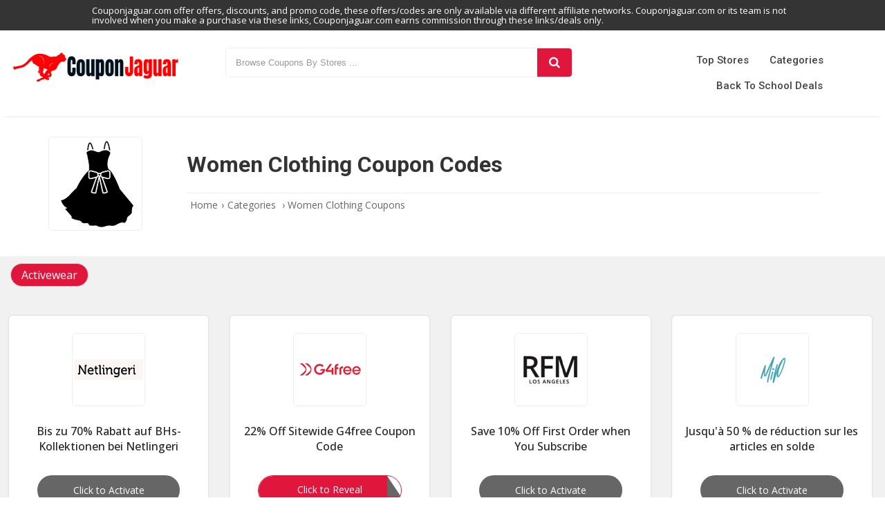

--- FILE ---
content_type: text/html; charset=UTF-8
request_url: https://www.couponjaguar.com/categories/women-clothing
body_size: 10273
content:
<!doctype html>
<html>
<head>
<meta charset="utf-8">
<title>Women Clothing</title>
    <meta name="description" content=" "/>
    <link rel="canonical" href="https://www.couponjaguar.com/categories/women-clothing"/>
<link href="https://www.couponjaguar.com/css/style.css" rel="stylesheet" type="text/css"><link rel="shortcut icon" href="https://www.couponjaguar.com/images/favicon.png" type="image/x-icon" />
<link rel="preconnect" href="https://fonts.googleapis.com">
<link rel="preconnect" href="https://fonts.gstatic.com" crossorigin>
<link href="https://fonts.googleapis.com/css2?family=Open+Sans:wght@300;400;500;700&family=Roboto:wght@300;400;500;700&display=swap" rel="stylesheet">
<meta name="viewport" content="width=device-width,minimum-scale=1,initial-scale=1">
</head>

<body>
<!-- Google tag (gtag.js) -->
<script async src="https://www.googletagmanager.com/gtag/js?id=G-XJV421F3PH"></script>
<script>
  window.dataLayer = window.dataLayer || [];
  function gtag(){dataLayer.push(arguments);}
  gtag('js', new Date());

  gtag('config', 'G-XJV421F3PH');
</script>	<header>
	    <div style="background: #343434;">
<div style="margin-right: auto; margin-left: auto; max-width: 64rem;">
<p style="margin:0; text-align: left; padding: 8px 5px; font-size: 13px; color: #fff; line-height: 14px;">
Couponjaguar.com offer offers, discounts, and promo code, these offers/codes are only available via different affiliate networks. Couponjaguar.com or its team is not involved when you make a purchase via these links, Couponjaguar.com earns commission through these links/deals only.</p>
</div>
</div>
		<div class="bottom-header">
			<div class="row">
		    <div class="site-logo">
		      <a href="https://www.couponjaguar.com/" aria-label="Couponjaguar.com"><img src="https://www.couponjaguar.com/images/LogoMakr-17sMNM.png" height="56" width="300" alt="https://www.couponjaguar.com/" title="verified coupons"></a>
		    </div>
		    
		    <div class="searchbar" id="searchbar">
		    	<div class="search-field">
		    	<form method="post">
		           <input type="text" id="search" name="sn" autocomplete="off" class="inputsearch search_query form-control search" placeholder=" Browse Coupons By Stores ..."><button class="searchbtn" aria-label="Search"><i class="fa fa-search"></i></button>
		           
		        </form>
		      <div id="divResult"></div>
		      </div>
		      <div class="popular-search">
		      </div>
		    </div>
            
            <div class="center-linked">
		    	<a href="https://www.couponjaguar.com/coupon/">Top Stores</a>
		    	<a href="https://www.couponjaguar.com/categories/">Categories</a>	
		    			        <a href="https://www.couponjaguar.com/coupons/back-to-school-deals" class="btnhot">Back to School Deals</a>
		    </div>
		    <div class="clear"></div>
        <div class="mobile-nav" onclick="myDropNav()"><i id="iconfa" class="fa fa-bars"></i></div>
        <div class="icon-search" onclick="myDropSearch()"><i id="iconfa" class="fa fa-search"></i></div>
		  </div>
		</div>
	</header>
	<ul id="menuasdad" class="nav nav-pills navm-pills  hidden-xs">
	    <li><a href="https://www.couponjaguar.com/coupon/">Top Stores</a>
		    	</li><li><a href="https://www.couponjaguar.com/categories/">Categories</a></li><li>	
		    			        <a href="https://www.couponjaguar.com/coupons/back-to-school-deals">Back to School Deals</a></li>
	</ul>    
<div class="row categorypage mt30">
 		<div class="categorylogo fleft">
    	    	<img src="https://www.couponjaguar.com/category/Women-Clothing_0.jpg" height="200" width="200" alt="Women-Clothing_0.jpg" title="Women Clothing">
                </div>
		<div class="category-detail2 fright">
    	  <h1>Women Clothing Coupon Codes</h1>
          <ul class="bread-ul">
<li class="bread-li"><div ><a href="https://www.couponjaguar.com/"><span>Home</span></a>›</div></li><li class="bread-li"><div><a href="https://www.couponjaguar.com/categories/"><span>Categories</span></a> ›</div></li>
<li class="bread-li">Women Clothing  Coupons</li></ul>
    </div>
    <div class="clear"></div><br />
  </div>

<div class="bg-gray">
   <style>
       .subcategory{margin:10px 10px 0 10px;}
       .subcategory a{ display:inline-block; background:#E1163C; color:#fff; margin:10px 5px; border-radius:25px; border:1px solid #ccc;padding:5px 15px;}
   </style>
  <div class="top-offers2"><div class="subcategory">
      	  <a href="https://www.couponjaguar.com/categories/activewear">Activewear</a>
      </div>
    <div class="row">
        <br />
    <div class="border-bottom-left"></div>
            <div class="offer-25 ">
      <div class="offer-detail">
        <div class="store-logo"> <img src="https://www.couponjaguar.com/logos/Untitled-1 copy_2027.png" height="100" width="100" alt="Bis zu 70% Rabatt auf BHs-Kollektionen bei Netlingeri" title="Bis zu 70% Rabatt auf BHs-Kollektionen bei Netlingeri"> </div>
        <div class="smallborder"></div>
        <h3 class="offer-title"><a href="https://www.couponjaguar.com/coupon/netlingeri" class="text-color-orange">Bis zu 70% Rabatt auf BHs-Kollektionen bei Netlingeri</a></h3>
        <div class="offer-button2">
                <a href="https://www.couponjaguar.com/redirect/2568" rel="nofollow" onClick="window.open('https://www.couponjaguar.com/coupon/netlingeri/33109','_blank');" class="cactivatebtn">
          Click to Activate
          </a>
                </div>
      </div>
    </div>
                   <div class="offer-25 ">
      <div class="offer-detail">
        <div class="store-logo"> <img src="https://www.couponjaguar.com/logos/Untitled-1 copy_2026.png" height="100" width="100" alt="22% Off Sitewide G4free Coupon Code" title="22% Off Sitewide G4free Coupon Code"> </div>
        <div class="smallborder"></div>
        <h3 class="offer-title"><a href="https://www.couponjaguar.com/coupon/g4free" class="text-color-orange">22% Off Sitewide G4free Coupon Code</a></h3>
        <div class="offer-button2">
                  <a href="https://www.couponjaguar.com/redirect/2567" rel="nofollow" onClick="window.open('https://www.couponjaguar.com/coupon/g4free/33101','_blank');">
          <div class="clicktoreveal green" id="33101_clicktoreveal">
            <div class="over"><span>Click to Reveal</span></div>
            <div class="code">GFAFF22</div>
          </div>
          </a>
                  </div>
      </div>
    </div>
    <div class="m-clear"></div>               <div class="offer-25 ">
      <div class="offer-detail">
        <div class="store-logo"> <img src="https://www.couponjaguar.com/logos/Untitled-1 copy_2017.png" height="100" width="100" alt="Save 10% Off First Order when You Subscribe" title="Save 10% Off First Order when You Subscribe"> </div>
        <div class="smallborder"></div>
        <h3 class="offer-title"><a href="https://www.couponjaguar.com/coupon/rfmdenim" class="text-color-orange">Save 10% Off First Order when You Subscribe</a></h3>
        <div class="offer-button2">
                <a href="https://www.couponjaguar.com/redirect/2560" rel="nofollow" onClick="window.open('https://www.couponjaguar.com/coupon/rfmdenim/33057','_blank');" class="cactivatebtn">
          Click to Activate
          </a>
                </div>
      </div>
    </div>
                   <div class="offer-25 marginleft-none">
      <div class="offer-detail">
        <div class="store-logo"> <img src="https://www.couponjaguar.com/logos/Untitled-1 copy_2013.png" height="100" width="100" alt="Jusqu'à 50 % de réduction sur les articles en solde" title="Jusqu'à 50 % de réduction sur les articles en solde"> </div>
        <div class="smallborder"></div>
        <h3 class="offer-title"><a href="https://www.couponjaguar.com/coupon/madeinparadisfr" class="text-color-orange">Jusqu'à 50 % de réduction sur les articles en solde</a></h3>
        <div class="offer-button2">
                <a href="https://www.couponjaguar.com/redirect/2556" rel="nofollow" onClick="window.open('https://www.couponjaguar.com/coupon/madeinparadisfr/33030','_blank');" class="cactivatebtn">
          Click to Activate
          </a>
                </div>
      </div>
    </div>
    <div class="m-clear"></div>    <div class="clear"></div>           <div class="offer-25 ">
      <div class="offer-detail">
        <div class="store-logo"> <img src="https://www.couponjaguar.com/logos/Untitled-1 copy_1960.png" height="100" width="100" alt="10% Off Sitewide Showitty Coupon Code" title="10% Off Sitewide Showitty Coupon Code"> </div>
        <div class="smallborder"></div>
        <h3 class="offer-title"><a href="https://www.couponjaguar.com/coupon/showitty" class="text-color-orange">10% Off Sitewide Showitty Coupon Code</a></h3>
        <div class="offer-button2">
                  <a href="https://www.couponjaguar.com/redirect/2505" rel="nofollow" onClick="window.open('https://www.couponjaguar.com/coupon/showitty/32714','_blank');">
          <div class="clicktoreveal green" id="32714_clicktoreveal">
            <div class="over"><span>Click to Reveal</span></div>
            <div class="code">HOLIDAY10OFF</div>
          </div>
          </a>
                  </div>
      </div>
    </div>
                   <div class="offer-25 ">
      <div class="offer-detail">
        <div class="store-logo"> <img src="https://www.couponjaguar.com/logos/Untitled-1 copy_1936.png" height="100" width="100" alt="Up to 99% Off Dresses" title="Up to 99% Off Dresses"> </div>
        <div class="smallborder"></div>
        <h3 class="offer-title"><a href="https://www.couponjaguar.com/coupon/seldomseenstyles" class="text-color-orange">Up to 99% Off Dresses</a></h3>
        <div class="offer-button2">
                <a href="https://www.couponjaguar.com/redirect/2482" rel="nofollow" onClick="window.open('https://www.couponjaguar.com/coupon/seldomseenstyles/32469','_blank');" class="cactivatebtn">
          Click to Activate
          </a>
                </div>
      </div>
    </div>
    <div class="m-clear"></div>               <div class="offer-25 ">
      <div class="offer-detail">
        <div class="store-logo"> <img src="https://www.couponjaguar.com/logos/Untitled-1 copy_1909.png" height="100" width="100" alt="15% Off SiteWide Mukzin Coupon Code" title="15% Off SiteWide Mukzin Coupon Code"> </div>
        <div class="smallborder"></div>
        <h3 class="offer-title"><a href="https://www.couponjaguar.com/coupon/mukzin" class="text-color-orange">15% Off SiteWide Mukzin Coupon Code</a></h3>
        <div class="offer-button2">
                  <a href="https://www.couponjaguar.com/redirect/2456" rel="nofollow" onClick="window.open('https://www.couponjaguar.com/coupon/mukzin/31963','_blank');">
          <div class="clicktoreveal green" id="31963_clicktoreveal">
            <div class="over"><span>Click to Reveal</span></div>
            <div class="code">unlockcutprime</div>
          </div>
          </a>
                  </div>
      </div>
    </div>
                   <div class="offer-25 marginleft-none">
      <div class="offer-detail">
        <div class="store-logo"> <img src="https://www.couponjaguar.com/logos/Untitled-1 copy_1900.png" height="100" width="100" alt="20% Off Sitewide Purty Body Discount Code" title="20% Off Sitewide Purty Body Discount Code"> </div>
        <div class="smallborder"></div>
        <h3 class="offer-title"><a href="https://www.couponjaguar.com/coupon/purtybody" class="text-color-orange">20% Off Sitewide Purty Body Discount Code</a></h3>
        <div class="offer-button2">
                  <a href="https://www.couponjaguar.com/redirect/2448" rel="nofollow" onClick="window.open('https://www.couponjaguar.com/coupon/purtybody/31764','_blank');">
          <div class="clicktoreveal green" id="31764_clicktoreveal">
            <div class="over"><span>Click to Reveal</span></div>
            <div class="code">BODY20</div>
          </div>
          </a>
                  </div>
      </div>
    </div>
    <div class="m-clear"></div>    <div class="clear"></div>           <div class="offer-25 ">
      <div class="offer-detail">
        <div class="store-logo"> <img src="https://www.couponjaguar.com/logos/Untitled-1 copy_1890.png" height="100" width="100" alt="15% Off SiteWide Karen Millen Uk Coupon Code" title="15% Off SiteWide Karen Millen Uk Coupon Code"> </div>
        <div class="smallborder"></div>
        <h3 class="offer-title"><a href="https://www.couponjaguar.com/coupon/karenmillenuk" class="text-color-orange">15% Off SiteWide Karen Millen Uk Coupon Code</a></h3>
        <div class="offer-button2">
                  <a href="https://www.couponjaguar.com/redirect/2439" rel="nofollow" onClick="window.open('https://www.couponjaguar.com/coupon/karenmillenuk/31653','_blank');">
          <div class="clicktoreveal green" id="31653_clicktoreveal">
            <div class="over"><span>Click to Reveal</span></div>
            <div class="code">EM15</div>
          </div>
          </a>
                  </div>
      </div>
    </div>
                   <div class="offer-25 ">
      <div class="offer-detail">
        <div class="store-logo"> <img src="https://www.couponjaguar.com/logos/Untitled-1 copy_1886.png" height="100" width="100" alt="15% Off Janet Howard Coupon Code" title="15% Off Janet Howard Coupon Code"> </div>
        <div class="smallborder"></div>
        <h3 class="offer-title"><a href="https://www.couponjaguar.com/coupon/janethoward" class="text-color-orange">15% Off Janet Howard Coupon Code</a></h3>
        <div class="offer-button2">
                  <a href="https://www.couponjaguar.com/redirect/2435" rel="nofollow" onClick="window.open('https://www.couponjaguar.com/coupon/janethoward/31566','_blank');">
          <div class="clicktoreveal green" id="31566_clicktoreveal">
            <div class="over"><span>Click to Reveal</span></div>
            <div class="code">Subscribe15	</div>
          </div>
          </a>
                  </div>
      </div>
    </div>
    <div class="m-clear"></div>               <div class="offer-25 ">
      <div class="offer-detail">
        <div class="store-logo"> <img src="https://www.couponjaguar.com/logos/Untitled-1 copy_1839.png" height="100" width="100" alt="Up to 60% Off Sale Items" title="Up to 60% Off Sale Items"> </div>
        <div class="smallborder"></div>
        <h3 class="offer-title"><a href="https://www.couponjaguar.com/coupon/viverelondon" class="text-color-orange">Up to 60% Off Sale Items</a></h3>
        <div class="offer-button2">
                <a href="https://www.couponjaguar.com/redirect/2390" rel="nofollow" onClick="window.open('https://www.couponjaguar.com/coupon/viverelondon/30935','_blank');" class="cactivatebtn">
          Click to Activate
          </a>
                </div>
      </div>
    </div>
                   <div class="offer-25 marginleft-none">
      <div class="offer-detail">
        <div class="store-logo"> <img src="https://www.couponjaguar.com/logos/Untitled-1 copy_1803.png" height="100" width="100" alt="30% OFF C-Grade Styles" title="30% OFF C-Grade Styles"> </div>
        <div class="smallborder"></div>
        <h3 class="offer-title"><a href="https://www.couponjaguar.com/coupon/goddiva" class="text-color-orange">30% OFF C-Grade Styles</a></h3>
        <div class="offer-button2">
                  <a href="https://www.couponjaguar.com/redirect/2360" rel="nofollow" onClick="window.open('https://www.couponjaguar.com/coupon/goddiva/32886','_blank');">
          <div class="clicktoreveal green" id="32886_clicktoreveal">
            <div class="over"><span>Click to Reveal</span></div>
            <div class="code">GLAM30</div>
          </div>
          </a>
                  </div>
      </div>
    </div>
    <div class="m-clear"></div>    <div class="clear"></div>           <div class="offer-25 ">
      <div class="offer-detail">
        <div class="store-logo"> <img src="https://www.couponjaguar.com/logos/Untitled-1 copy_1794.png" height="100" width="100" alt="25% Off On Everything Especially Yours Coupon" title="25% Off On Everything Especially Yours Coupon"> </div>
        <div class="smallborder"></div>
        <h3 class="offer-title"><a href="https://www.couponjaguar.com/coupon/especiallyyours" class="text-color-orange">25% Off On Everything Especially Yours Coupon</a></h3>
        <div class="offer-button2">
                  <a href="https://www.couponjaguar.com/redirect/2351" rel="nofollow" onClick="window.open('https://www.couponjaguar.com/coupon/especiallyyours/30290','_blank');">
          <div class="clicktoreveal green" id="30290_clicktoreveal">
            <div class="over"><span>Click to Reveal</span></div>
            <div class="code">TAKE25</div>
          </div>
          </a>
                  </div>
      </div>
    </div>
                   <div class="offer-25 ">
      <div class="offer-detail">
        <div class="store-logo"> <img src="https://www.couponjaguar.com/logos/Untitled-1 copy_1771.png" height="100" width="100" alt="20% Off All Orders Mure and Grand Discount Code" title="20% Off All Orders Mure and Grand Discount Code"> </div>
        <div class="smallborder"></div>
        <h3 class="offer-title"><a href="https://www.couponjaguar.com/coupon/mureandgrand" class="text-color-orange">20% Off All Orders Mure and Grand Discount Code</a></h3>
        <div class="offer-button2">
                  <a href="https://www.couponjaguar.com/redirect/2328" rel="nofollow" onClick="window.open('https://www.couponjaguar.com/coupon/mureandgrand/30010','_blank');">
          <div class="clicktoreveal green" id="30010_clicktoreveal">
            <div class="over"><span>Click to Reveal</span></div>
            <div class="code">MG20</div>
          </div>
          </a>
                  </div>
      </div>
    </div>
    <div class="m-clear"></div>               <div class="offer-25 ">
      <div class="offer-detail">
        <div class="store-logo"> <img src="https://www.couponjaguar.com/logos/Untitled-1 copy_1751.png" height="100" width="100" alt="20% Off Sitewide Popilush Coupon Code" title="20% Off Sitewide Popilush Coupon Code"> </div>
        <div class="smallborder"></div>
        <h3 class="offer-title"><a href="https://www.couponjaguar.com/coupon/popilush" class="text-color-orange">20% Off Sitewide Popilush Coupon Code</a></h3>
        <div class="offer-button2">
                  <a href="https://www.couponjaguar.com/redirect/2309" rel="nofollow" onClick="window.open('https://www.couponjaguar.com/coupon/popilush/29873','_blank');">
          <div class="clicktoreveal green" id="29873_clicktoreveal">
            <div class="over"><span>Click to Reveal</span></div>
            <div class="code">GIFT20</div>
          </div>
          </a>
                  </div>
      </div>
    </div>
                   <div class="offer-25 marginleft-none">
      <div class="offer-detail">
        <div class="store-logo"> <img src="https://www.couponjaguar.com/logos/Untitled-1 copy_1648.png" height="100" width="100" alt="20% Off SiteWide Surf Gypsy Coupon Code" title="20% Off SiteWide Surf Gypsy Coupon Code"> </div>
        <div class="smallborder"></div>
        <h3 class="offer-title"><a href="https://www.couponjaguar.com/coupon/surfgypsy" class="text-color-orange">20% Off SiteWide Surf Gypsy Coupon Code</a></h3>
        <div class="offer-button2">
                  <a href="https://www.couponjaguar.com/redirect/2208" rel="nofollow" onClick="window.open('https://www.couponjaguar.com/coupon/surfgypsy/30351','_blank');">
          <div class="clicktoreveal green" id="30351_clicktoreveal">
            <div class="over"><span>Click to Reveal</span></div>
            <div class="code">KELLIES20</div>
          </div>
          </a>
                  </div>
      </div>
    </div>
    <div class="m-clear"></div>    <div class="clear"></div>           <div class="offer-25 ">
      <div class="offer-detail">
        <div class="store-logo"> <img src="https://www.couponjaguar.com/logos/Untitled-1 copy_1645.png" height="100" width="100" alt="10% Off Sitewide Christine Alcalay Coupon" title="10% Off Sitewide Christine Alcalay Coupon"> </div>
        <div class="smallborder"></div>
        <h3 class="offer-title"><a href="https://www.couponjaguar.com/coupon/christinealcalay" class="text-color-orange">10% Off Sitewide Christine Alcalay Coupon</a></h3>
        <div class="offer-button2">
                  <a href="https://www.couponjaguar.com/redirect/2205" rel="nofollow" onClick="window.open('https://www.couponjaguar.com/coupon/christinealcalay/29090','_blank');">
          <div class="clicktoreveal green" id="29090_clicktoreveal">
            <div class="over"><span>Click to Reveal</span></div>
            <div class="code">FIRST10</div>
          </div>
          </a>
                  </div>
      </div>
    </div>
                   <div class="offer-25 ">
      <div class="offer-detail">
        <div class="store-logo"> <img src="https://www.couponjaguar.com/logos/Untitled-1 copy_1629.png" height="100" width="100" alt="10% Off Sitewide Chicmi Coupon Code" title="10% Off Sitewide Chicmi Coupon Code"> </div>
        <div class="smallborder"></div>
        <h3 class="offer-title"><a href="https://www.couponjaguar.com/coupon/chicmi" class="text-color-orange">10% Off Sitewide Chicmi Coupon Code</a></h3>
        <div class="offer-button2">
                  <a href="https://www.couponjaguar.com/redirect/2190" rel="nofollow" onClick="window.open('https://www.couponjaguar.com/coupon/chicmi/28924','_blank');">
          <div class="clicktoreveal green" id="28924_clicktoreveal">
            <div class="over"><span>Click to Reveal</span></div>
            <div class="code">CHICMI</div>
          </div>
          </a>
                  </div>
      </div>
    </div>
    <div class="m-clear"></div>               <div class="offer-25 ">
      <div class="offer-detail">
        <div class="store-logo"> <img src="https://www.couponjaguar.com/logos/Untitled-1 copy_1622.png" height="100" width="100" alt="$10 Off Sitewide Stylogic Coupon Code" title="$10 Off Sitewide Stylogic Coupon Code"> </div>
        <div class="smallborder"></div>
        <h3 class="offer-title"><a href="https://www.couponjaguar.com/coupon/stylogic" class="text-color-orange">$10 Off Sitewide Stylogic Coupon Code</a></h3>
        <div class="offer-button2">
                  <a href="https://www.couponjaguar.com/redirect/2183" rel="nofollow" onClick="window.open('https://www.couponjaguar.com/coupon/stylogic/28806','_blank');">
          <div class="clicktoreveal green" id="28806_clicktoreveal">
            <div class="over"><span>Click to Reveal</span></div>
            <div class="code">STYLEME10</div>
          </div>
          </a>
                  </div>
      </div>
    </div>
                   <div class="offer-25 marginleft-none">
      <div class="offer-detail">
        <div class="store-logo"> <img src="https://www.couponjaguar.com/logos/Untitled-1 copy_1610.png" height="100" width="100" alt="20% Off Sitewide HiCCUP Voucher Code" title="20% Off Sitewide HiCCUP Voucher Code"> </div>
        <div class="smallborder"></div>
        <h3 class="offer-title"><a href="https://www.couponjaguar.com/coupon/hiccup" class="text-color-orange">20% Off Sitewide HiCCUP Voucher Code</a></h3>
        <div class="offer-button2">
                  <a href="https://www.couponjaguar.com/redirect/2171" rel="nofollow" onClick="window.open('https://www.couponjaguar.com/coupon/hiccup/29319','_blank');">
          <div class="clicktoreveal green" id="29319_clicktoreveal">
            <div class="over"><span>Click to Reveal</span></div>
            <div class="code">LOUISAD20</div>
          </div>
          </a>
                  </div>
      </div>
    </div>
    <div class="m-clear"></div>    <div class="clear"></div>           <div class="offer-25 ">
      <div class="offer-detail">
        <div class="store-logo"> <img src="https://www.couponjaguar.com/logos/Untitled-1 copy_1607.png" height="100" width="100" alt="20% Off Sitewide Georigia Promo Code" title="20% Off Sitewide Georigia Promo Code"> </div>
        <div class="smallborder"></div>
        <h3 class="offer-title"><a href="https://www.couponjaguar.com/coupon/georigia" class="text-color-orange">20% Off Sitewide Georigia Promo Code</a></h3>
        <div class="offer-button2">
                  <a href="https://www.couponjaguar.com/redirect/2168" rel="nofollow" onClick="window.open('https://www.couponjaguar.com/coupon/georigia/28591','_blank');">
          <div class="clicktoreveal green" id="28591_clicktoreveal">
            <div class="over"><span>Click to Reveal</span></div>
            <div class="code">GEO20</div>
          </div>
          </a>
                  </div>
      </div>
    </div>
                   <div class="offer-25 ">
      <div class="offer-detail">
        <div class="store-logo"> <img src="https://www.couponjaguar.com/logos/Untitled-1 copy_1600.png" height="100" width="100" alt="5% Off For 2+ items" title="5% Off For 2+ items"> </div>
        <div class="smallborder"></div>
        <h3 class="offer-title"><a href="https://www.couponjaguar.com/coupon/lemongor" class="text-color-orange">5% Off For 2+ items</a></h3>
        <div class="offer-button2">
                  <a href="https://www.couponjaguar.com/redirect/2161" rel="nofollow" onClick="window.open('https://www.couponjaguar.com/coupon/lemongor/28503','_blank');">
          <div class="clicktoreveal green" id="28503_clicktoreveal">
            <div class="over"><span>Click to Reveal</span></div>
            <div class="code">LMG5</div>
          </div>
          </a>
                  </div>
      </div>
    </div>
    <div class="m-clear"></div>               <div class="offer-25 ">
      <div class="offer-detail">
        <div class="store-logo"> <img src="https://www.couponjaguar.com/logos/Untitled-1 copy_1586.png" height="100" width="100" alt="$20 Off All Order Saint Art Promo Code" title="$20 Off All Order Saint Art Promo Code"> </div>
        <div class="smallborder"></div>
        <h3 class="offer-title"><a href="https://www.couponjaguar.com/coupon/saintart" class="text-color-orange">$20 Off All Order Saint Art Promo Code</a></h3>
        <div class="offer-button2">
                  <a href="https://www.couponjaguar.com/redirect/2146" rel="nofollow" onClick="window.open('https://www.couponjaguar.com/coupon/saintart/28346','_blank');">
          <div class="clicktoreveal green" id="28346_clicktoreveal">
            <div class="over"><span>Click to Reveal</span></div>
            <div class="code">WELCOME20</div>
          </div>
          </a>
                  </div>
      </div>
    </div>
                   <div class="offer-25 marginleft-none">
      <div class="offer-detail">
        <div class="store-logo"> <img src="https://www.couponjaguar.com/logos/Untitled-1 copy_1542.png" height="100" width="100" alt="15% Off Sitewide Eleven Six Discount Code" title="15% Off Sitewide Eleven Six Discount Code"> </div>
        <div class="smallborder"></div>
        <h3 class="offer-title"><a href="https://www.couponjaguar.com/coupon/elevensix" class="text-color-orange">15% Off Sitewide Eleven Six Discount Code</a></h3>
        <div class="offer-button2">
                  <a href="https://www.couponjaguar.com/redirect/2102" rel="nofollow" onClick="window.open('https://www.couponjaguar.com/coupon/elevensix/27793','_blank');">
          <div class="clicktoreveal green" id="27793_clicktoreveal">
            <div class="over"><span>Click to Reveal</span></div>
            <div class="code">ELEVENSIX15</div>
          </div>
          </a>
                  </div>
      </div>
    </div>
    <div class="m-clear"></div>    <div class="clear"></div>           <div class="offer-25 ">
      <div class="offer-detail">
        <div class="store-logo"> <img src="https://www.couponjaguar.com/logos/Untitled-1 copy_1495.png" height="100" width="100" alt="20% Off New Arrival & Summer Favorites " title="20% Off New Arrival & Summer Favorites "> </div>
        <div class="smallborder"></div>
        <h3 class="offer-title"><a href="https://www.couponjaguar.com/coupon/redtop" class="text-color-orange">20% Off New Arrival & Summer Favorites </a></h3>
        <div class="offer-button2">
                  <a href="https://www.couponjaguar.com/redirect/2055" rel="nofollow" onClick="window.open('https://www.couponjaguar.com/coupon/redtop/31067','_blank');">
          <div class="clicktoreveal green" id="31067_clicktoreveal">
            <div class="over"><span>Click to Reveal</span></div>
            <div class="code">SUMMER</div>
          </div>
          </a>
                  </div>
      </div>
    </div>
                   <div class="offer-25 ">
      <div class="offer-detail">
        <div class="store-logo"> <img src="https://www.couponjaguar.com/logos/Untitled-1 copy_1484.png" height="100" width="100" alt="Free shipping on all orders over $100" title="Free shipping on all orders over $100"> </div>
        <div class="smallborder"></div>
        <h3 class="offer-title"><a href="https://www.couponjaguar.com/coupon/pjsbypjs" class="text-color-orange">Free shipping on all orders over $100</a></h3>
        <div class="offer-button2">
                <a href="https://www.couponjaguar.com/redirect/2043" rel="nofollow" onClick="window.open('https://www.couponjaguar.com/coupon/pjsbypjs/31370','_blank');" class="cactivatebtn">
          Click to Activate
          </a>
                </div>
      </div>
    </div>
    <div class="m-clear"></div>               <div class="offer-25 ">
      <div class="offer-detail">
        <div class="store-logo"> <img src="https://www.couponjaguar.com/logos/Untitled-1 copy_1483.png" height="100" width="100" alt="15% Off Sitewide Olivia by Livro Discount Code" title="15% Off Sitewide Olivia by Livro Discount Code"> </div>
        <div class="smallborder"></div>
        <h3 class="offer-title"><a href="https://www.couponjaguar.com/coupon/oliviabylivro" class="text-color-orange">15% Off Sitewide Olivia by Livro Discount Code</a></h3>
        <div class="offer-button2">
                  <a href="https://www.couponjaguar.com/redirect/2042" rel="nofollow" onClick="window.open('https://www.couponjaguar.com/coupon/oliviabylivro/27020','_blank');">
          <div class="clicktoreveal green" id="27020_clicktoreveal">
            <div class="over"><span>Click to Reveal</span></div>
            <div class="code">HELLO15</div>
          </div>
          </a>
                  </div>
      </div>
    </div>
                   <div class="offer-25 marginleft-none">
      <div class="offer-detail">
        <div class="store-logo"> <img src="https://www.couponjaguar.com/logos/Untitled-1 copy_1480.png" height="100" width="100" alt="25% Off Sitewide Halftee Discount Code" title="25% Off Sitewide Halftee Discount Code"> </div>
        <div class="smallborder"></div>
        <h3 class="offer-title"><a href="https://www.couponjaguar.com/coupon/halftee" class="text-color-orange">25% Off Sitewide Halftee Discount Code</a></h3>
        <div class="offer-button2">
                  <a href="https://www.couponjaguar.com/redirect/2039" rel="nofollow" onClick="window.open('https://www.couponjaguar.com/coupon/halftee/26984','_blank');">
          <div class="clicktoreveal green" id="26984_clicktoreveal">
            <div class="over"><span>Click to Reveal</span></div>
            <div class="code">HALFTEE25</div>
          </div>
          </a>
                  </div>
      </div>
    </div>
    <div class="m-clear"></div>    <div class="clear"></div>           <div class="offer-25 ">
      <div class="offer-detail">
        <div class="store-logo"> <img src="https://www.couponjaguar.com/logos/Untitled-1 copy_1476.png" height="100" width="100" alt="15% Off Sitewide Formal Dress Shops Coupon" title="15% Off Sitewide Formal Dress Shops Coupon"> </div>
        <div class="smallborder"></div>
        <h3 class="offer-title"><a href="https://www.couponjaguar.com/coupon/formaldressshops" class="text-color-orange">15% Off Sitewide Formal Dress Shops Coupon</a></h3>
        <div class="offer-button2">
                  <a href="https://www.couponjaguar.com/redirect/2035" rel="nofollow" onClick="window.open('https://www.couponjaguar.com/coupon/formaldressshops/26934','_blank');">
          <div class="clicktoreveal green" id="26934_clicktoreveal">
            <div class="over"><span>Click to Reveal</span></div>
            <div class="code">FDSSHARE</div>
          </div>
          </a>
                  </div>
      </div>
    </div>
                   <div class="offer-25 ">
      <div class="offer-detail">
        <div class="store-logo"> <img src="https://www.couponjaguar.com/logos/Untitled-1 copy_1472.png" height="100" width="100" alt="12% Off SiteWide Mumshanmade Coupon Code" title="12% Off SiteWide Mumshanmade Coupon Code"> </div>
        <div class="smallborder"></div>
        <h3 class="offer-title"><a href="https://www.couponjaguar.com/coupon/mumshandmade" class="text-color-orange">12% Off SiteWide Mumshanmade Coupon Code</a></h3>
        <div class="offer-button2">
                  <a href="https://www.couponjaguar.com/redirect/2031" rel="nofollow" onClick="window.open('https://www.couponjaguar.com/coupon/mumshandmade/32255','_blank');">
          <div class="clicktoreveal green" id="32255_clicktoreveal">
            <div class="over"><span>Click to Reveal</span></div>
            <div class="code">lovemore</div>
          </div>
          </a>
                  </div>
      </div>
    </div>
    <div class="m-clear"></div>               <div class="offer-25 ">
      <div class="offer-detail">
        <div class="store-logo"> <img src="https://www.couponjaguar.com/logos/Untitled-1 copy_1465.png" height="100" width="100" alt="20% Off Sitewide Threaded Pear Coupon Code" title="20% Off Sitewide Threaded Pear Coupon Code"> </div>
        <div class="smallborder"></div>
        <h3 class="offer-title"><a href="https://www.couponjaguar.com/coupon/threadedpear" class="text-color-orange">20% Off Sitewide Threaded Pear Coupon Code</a></h3>
        <div class="offer-button2">
                  <a href="https://www.couponjaguar.com/redirect/2024" rel="nofollow" onClick="window.open('https://www.couponjaguar.com/coupon/threadedpear/26820','_blank');">
          <div class="clicktoreveal green" id="26820_clicktoreveal">
            <div class="over"><span>Click to Reveal</span></div>
            <div class="code">PEAR20</div>
          </div>
          </a>
                  </div>
      </div>
    </div>
                   <div class="offer-25 marginleft-none">
      <div class="offer-detail">
        <div class="store-logo"> <img src="https://www.couponjaguar.com/logos/Untitled-1 copy_1463.png" height="100" width="100" alt="25% Off SiteWide Nudea Uk Promo Code" title="25% Off SiteWide Nudea Uk Promo Code"> </div>
        <div class="smallborder"></div>
        <h3 class="offer-title"><a href="https://www.couponjaguar.com/coupon/nudeauk" class="text-color-orange">25% Off SiteWide Nudea Uk Promo Code</a></h3>
        <div class="offer-button2">
                  <a href="https://www.couponjaguar.com/redirect/2022" rel="nofollow" onClick="window.open('https://www.couponjaguar.com/coupon/nudeauk/32034','_blank');">
          <div class="clicktoreveal green" id="32034_clicktoreveal">
            <div class="over"><span>Click to Reveal</span></div>
            <div class="code">JOANN25</div>
          </div>
          </a>
                  </div>
      </div>
    </div>
    <div class="m-clear"></div>    <div class="clear"></div>           <div class="offer-25 ">
      <div class="offer-detail">
        <div class="store-logo"> <img src="https://www.couponjaguar.com/logos/Untitled-1 copy_1425.png" height="100" width="100" alt="25% Off Sitewide Brabar Coupon Code" title="25% Off Sitewide Brabar Coupon Code"> </div>
        <div class="smallborder"></div>
        <h3 class="offer-title"><a href="https://www.couponjaguar.com/coupon/brabar" class="text-color-orange">25% Off Sitewide Brabar Coupon Code</a></h3>
        <div class="offer-button2">
                  <a href="https://www.couponjaguar.com/redirect/1984" rel="nofollow" onClick="window.open('https://www.couponjaguar.com/coupon/brabar/26307','_blank');">
          <div class="clicktoreveal green" id="26307_clicktoreveal">
            <div class="over"><span>Click to Reveal</span></div>
            <div class="code">COMFORT25</div>
          </div>
          </a>
                  </div>
      </div>
    </div>
                   <div class="offer-25 ">
      <div class="offer-detail">
        <div class="store-logo"> <img src="https://www.couponjaguar.com/logos/Untitled-1 copy_1416.png" height="100" width="100" alt="15% Off Figue Coupon Code" title="15% Off Figue Coupon Code"> </div>
        <div class="smallborder"></div>
        <h3 class="offer-title"><a href="https://www.couponjaguar.com/coupon/figue" class="text-color-orange">15% Off Figue Coupon Code</a></h3>
        <div class="offer-button2">
                  <a href="https://www.couponjaguar.com/redirect/1975" rel="nofollow" onClick="window.open('https://www.couponjaguar.com/coupon/figue/26187','_blank');">
          <div class="clicktoreveal green" id="26187_clicktoreveal">
            <div class="over"><span>Click to Reveal</span></div>
            <div class="code">WELCOME15</div>
          </div>
          </a>
                  </div>
      </div>
    </div>
    <div class="m-clear"></div>               <div class="offer-25 ">
      <div class="offer-detail">
        <div class="store-logo"> <img src="https://www.couponjaguar.com/logos/Untitled-1 copy_1407.png" height="100" width="100" alt="Free Shipping Over $75" title="Free Shipping Over $75"> </div>
        <div class="smallborder"></div>
        <h3 class="offer-title"><a href="https://www.couponjaguar.com/coupon/rainbowshop" class="text-color-orange">Free Shipping Over $75</a></h3>
        <div class="offer-button2">
                <a href="https://www.couponjaguar.com/redirect/1966" rel="nofollow" onClick="window.open('https://www.couponjaguar.com/coupon/rainbowshop/26084','_blank');" class="cactivatebtn">
          Click to Activate
          </a>
                </div>
      </div>
    </div>
                   <div class="offer-25 marginleft-none">
      <div class="offer-detail">
        <div class="store-logo"> <img src="https://www.couponjaguar.com/logos/Untitled-1 copy_1396.png" height="100" width="100" alt="10% Off Sitewide Zapaka Discount Code" title="10% Off Sitewide Zapaka Discount Code"> </div>
        <div class="smallborder"></div>
        <h3 class="offer-title"><a href="https://www.couponjaguar.com/coupon/zapaka" class="text-color-orange">10% Off Sitewide Zapaka Discount Code</a></h3>
        <div class="offer-button2">
                  <a href="https://www.couponjaguar.com/redirect/1955" rel="nofollow" onClick="window.open('https://www.couponjaguar.com/coupon/zapaka/25844','_blank');">
          <div class="clicktoreveal green" id="25844_clicktoreveal">
            <div class="over"><span>Click to Reveal</span></div>
            <div class="code">AD10</div>
          </div>
          </a>
                  </div>
      </div>
    </div>
    <div class="m-clear"></div>    <div class="clear"></div>           <div class="offer-25 ">
      <div class="offer-detail">
        <div class="store-logo"> <img src="https://www.couponjaguar.com/logos/Untitled-1 copy_1363.png" height="100" width="100" alt="15% Off for New Customers Comfelie Discount Code" title="15% Off for New Customers Comfelie Discount Code"> </div>
        <div class="smallborder"></div>
        <h3 class="offer-title"><a href="https://www.couponjaguar.com/coupon/comfelie" class="text-color-orange">15% Off for New Customers Comfelie Discount Code</a></h3>
        <div class="offer-button2">
                  <a href="https://www.couponjaguar.com/redirect/1921" rel="nofollow" onClick="window.open('https://www.couponjaguar.com/coupon/comfelie/25117','_blank');">
          <div class="clicktoreveal green" id="25117_clicktoreveal">
            <div class="over"><span>Click to Reveal</span></div>
            <div class="code">Snug15</div>
          </div>
          </a>
                  </div>
      </div>
    </div>
                   <div class="offer-25 ">
      <div class="offer-detail">
        <div class="store-logo"> <img src="https://www.couponjaguar.com/logos/Untitled-1 copy_1362.png" height="100" width="100" alt="30% Off SiteWide Sthcute Discount Code" title="30% Off SiteWide Sthcute Discount Code"> </div>
        <div class="smallborder"></div>
        <h3 class="offer-title"><a href="https://www.couponjaguar.com/coupon/sthcute" class="text-color-orange">30% Off SiteWide Sthcute Discount Code</a></h3>
        <div class="offer-button2">
                  <a href="https://www.couponjaguar.com/redirect/1920" rel="nofollow" onClick="window.open('https://www.couponjaguar.com/coupon/sthcute/30520','_blank');">
          <div class="clicktoreveal green" id="30520_clicktoreveal">
            <div class="over"><span>Click to Reveal</span></div>
            <div class="code">giorgia30</div>
          </div>
          </a>
                  </div>
      </div>
    </div>
    <div class="m-clear"></div>               <div class="offer-25 ">
      <div class="offer-detail">
        <div class="store-logo"> <img src="https://www.couponjaguar.com/logos/Untitled-1 copy_1357.png" height="100" width="100" alt="10% Off Sitewide Brooks Avenue Discount Code" title="10% Off Sitewide Brooks Avenue Discount Code"> </div>
        <div class="smallborder"></div>
        <h3 class="offer-title"><a href="https://www.couponjaguar.com/coupon/brooksavenue" class="text-color-orange">10% Off Sitewide Brooks Avenue Discount Code</a></h3>
        <div class="offer-button2">
                  <a href="https://www.couponjaguar.com/redirect/1915" rel="nofollow" onClick="window.open('https://www.couponjaguar.com/coupon/brooksavenue/25045','_blank');">
          <div class="clicktoreveal green" id="25045_clicktoreveal">
            <div class="over"><span>Click to Reveal</span></div>
            <div class="code">COLOR</div>
          </div>
          </a>
                  </div>
      </div>
    </div>
                   <div class="offer-25 marginleft-none">
      <div class="offer-detail">
        <div class="store-logo"> <img src="https://www.couponjaguar.com/logos/Untitled-1 copy_1312.png" height="100" width="100" alt="24% Off SiteWide Oyrosy Coupon Code" title="24% Off SiteWide Oyrosy Coupon Code"> </div>
        <div class="smallborder"></div>
        <h3 class="offer-title"><a href="https://www.couponjaguar.com/coupon/oyrosy" class="text-color-orange">24% Off SiteWide Oyrosy Coupon Code</a></h3>
        <div class="offer-button2">
                  <a href="https://www.couponjaguar.com/redirect/1867" rel="nofollow" onClick="window.open('https://www.couponjaguar.com/coupon/oyrosy/30439','_blank');">
          <div class="clicktoreveal green" id="30439_clicktoreveal">
            <div class="over"><span>Click to Reveal</span></div>
            <div class="code">CB</div>
          </div>
          </a>
                  </div>
      </div>
    </div>
    <div class="m-clear"></div>    <div class="clear"></div>           <div class="offer-25 ">
      <div class="offer-detail">
        <div class="store-logo"> <img src="https://www.couponjaguar.com/logos/Untitled-1 copy_1205.png" height="100" width="100" alt="10% Off Sitewide The Period Company Coupon" title="10% Off Sitewide The Period Company Coupon"> </div>
        <div class="smallborder"></div>
        <h3 class="offer-title"><a href="https://www.couponjaguar.com/coupon/theperiodcompany" class="text-color-orange">10% Off Sitewide The Period Company Coupon</a></h3>
        <div class="offer-button2">
                  <a href="https://www.couponjaguar.com/redirect/1754" rel="nofollow" onClick="window.open('https://www.couponjaguar.com/coupon/theperiodcompany/22400','_blank');">
          <div class="clicktoreveal green" id="22400_clicktoreveal">
            <div class="over"><span>Click to Reveal</span></div>
            <div class="code">LETSFLOW10</div>
          </div>
          </a>
                  </div>
      </div>
    </div>
                   <div class="offer-25 ">
      <div class="offer-detail">
        <div class="store-logo"> <img src="https://www.couponjaguar.com/logos/Untitled-1 copy_1165.png" height="100" width="100" alt="15% Off SiteWide The Impeccable Pig Coupon Code" title="15% Off SiteWide The Impeccable Pig Coupon Code"> </div>
        <div class="smallborder"></div>
        <h3 class="offer-title"><a href="https://www.couponjaguar.com/coupon/theimpeccablepig" class="text-color-orange">15% Off SiteWide The Impeccable Pig Coupon Code</a></h3>
        <div class="offer-button2">
                  <a href="https://www.couponjaguar.com/redirect/1709" rel="nofollow" onClick="window.open('https://www.couponjaguar.com/coupon/theimpeccablepig/30175','_blank');">
          <div class="clicktoreveal green" id="30175_clicktoreveal">
            <div class="over"><span>Click to Reveal</span></div>
            <div class="code">save15</div>
          </div>
          </a>
                  </div>
      </div>
    </div>
    <div class="m-clear"></div>               <div class="offer-25 ">
      <div class="offer-detail">
        <div class="store-logo"> <img src="https://www.couponjaguar.com/logos/Untitled-1 copy_1158.png" height="100" width="100" alt="Free  Standard Shipping On All Domestic USA Order Over $100" title="Free  Standard Shipping On All Domestic USA Order Over $100"> </div>
        <div class="smallborder"></div>
        <h3 class="offer-title"><a href="https://www.couponjaguar.com/coupon/minnierose" class="text-color-orange">Free  Standard Shipping On All Domestic USA Order Over $100</a></h3>
        <div class="offer-button2">
                <a href="https://www.couponjaguar.com/redirect/1701" rel="nofollow" onClick="window.open('https://www.couponjaguar.com/coupon/minnierose/21885','_blank');" class="cactivatebtn">
          Click to Activate
          </a>
                </div>
      </div>
    </div>
                   <div class="offer-25 marginleft-none">
      <div class="offer-detail">
        <div class="store-logo"> <img src="https://www.couponjaguar.com/logos/Untitled-1 copy_1125.png" height="100" width="100" alt="20% Off SiteWide Chicme Coupon Code" title="20% Off SiteWide Chicme Coupon Code"> </div>
        <div class="smallborder"></div>
        <h3 class="offer-title"><a href="https://www.couponjaguar.com/coupon/chicmeuk" class="text-color-orange">20% Off SiteWide Chicme Coupon Code</a></h3>
        <div class="offer-button2">
                  <a href="https://www.couponjaguar.com/redirect/1663" rel="nofollow" onClick="window.open('https://www.couponjaguar.com/coupon/chicmeuk/21457','_blank');">
          <div class="clicktoreveal green" id="21457_clicktoreveal">
            <div class="over"><span>Click to Reveal</span></div>
            <div class="code">CMGET20</div>
          </div>
          </a>
                  </div>
      </div>
    </div>
    <div class="m-clear"></div>    <div class="clear"></div>           <div class="offer-25 ">
      <div class="offer-detail">
        <div class="store-logo"> <img src="https://www.couponjaguar.com/logos/Untitled-1 copy_1118.png" height="100" width="100" alt="30% Off SiteWide Princess Polly Coupon Code" title="30% Off SiteWide Princess Polly Coupon Code"> </div>
        <div class="smallborder"></div>
        <h3 class="offer-title"><a href="https://www.couponjaguar.com/coupon/princesspolly" class="text-color-orange">30% Off SiteWide Princess Polly Coupon Code</a></h3>
        <div class="offer-button2">
                  <a href="https://www.couponjaguar.com/redirect/1656" rel="nofollow" onClick="window.open('https://www.couponjaguar.com/coupon/princesspolly/31242','_blank');">
          <div class="clicktoreveal green" id="31242_clicktoreveal">
            <div class="over"><span>Click to Reveal</span></div>
            <div class="code">30PP</div>
          </div>
          </a>
                  </div>
      </div>
    </div>
                   <div class="offer-25 ">
      <div class="offer-detail">
        <div class="store-logo"> <img src="https://www.couponjaguar.com/logos/Untitled-1 copy_1113.png" height="100" width="100" alt="15% Off NIC+ZOE Coupon Code" title="15% Off NIC+ZOE Coupon Code"> </div>
        <div class="smallborder"></div>
        <h3 class="offer-title"><a href="https://www.couponjaguar.com/coupon/nic-zoe" class="text-color-orange">15% Off NIC+ZOE Coupon Code</a></h3>
        <div class="offer-button2">
                  <a href="https://www.couponjaguar.com/redirect/1651" rel="nofollow" onClick="window.open('https://www.couponjaguar.com/coupon/nic-zoe/21358','_blank');">
          <div class="clicktoreveal green" id="21358_clicktoreveal">
            <div class="over"><span>Click to Reveal</span></div>
            <div class="code">2NDLOOK</div>
          </div>
          </a>
                  </div>
      </div>
    </div>
    <div class="m-clear"></div>               <div class="offer-25 ">
      <div class="offer-detail">
        <div class="store-logo"> <img src="https://www.couponjaguar.com/logos/Untitled-1 copy_1096.png" height="100" width="100" alt="15% Off With Email Sign Up" title="15% Off With Email Sign Up"> </div>
        <div class="smallborder"></div>
        <h3 class="offer-title"><a href="https://www.couponjaguar.com/coupon/livro" class="text-color-orange">15% Off With Email Sign Up</a></h3>
        <div class="offer-button2">
                <a href="https://www.couponjaguar.com/redirect/1630" rel="nofollow" onClick="window.open('https://www.couponjaguar.com/coupon/livro/21150','_blank');" class="cactivatebtn">
          Click to Activate
          </a>
                </div>
      </div>
    </div>
                   <div class="offer-25 marginleft-none">
      <div class="offer-detail">
        <div class="store-logo"> <img src="https://www.couponjaguar.com/logos/Untitled-1 copy_1095.png" height="100" width="100" alt="5% OFF On Order Over $120" title="5% OFF On Order Over $120"> </div>
        <div class="smallborder"></div>
        <h3 class="offer-title"><a href="https://www.couponjaguar.com/coupon/solovedress" class="text-color-orange">5% OFF On Order Over $120</a></h3>
        <div class="offer-button2">
                  <a href="https://www.couponjaguar.com/redirect/1629" rel="nofollow" onClick="window.open('https://www.couponjaguar.com/coupon/solovedress/21126','_blank');">
          <div class="clicktoreveal green" id="21126_clicktoreveal">
            <div class="over"><span>Click to Reveal</span></div>
            <div class="code">SOLOVE5</div>
          </div>
          </a>
                  </div>
      </div>
    </div>
    <div class="m-clear"></div>    <div class="clear"></div>           <div class="offer-25 ">
      <div class="offer-detail">
        <div class="store-logo"> <img src="https://www.couponjaguar.com/logos/Untitled-1 copy_1086.png" height="100" width="100" alt="10% Off SiteWide Theo The Label Coupon Code" title="10% Off SiteWide Theo The Label Coupon Code"> </div>
        <div class="smallborder"></div>
        <h3 class="offer-title"><a href="https://www.couponjaguar.com/coupon/theothelabel" class="text-color-orange">10% Off SiteWide Theo The Label Coupon Code</a></h3>
        <div class="offer-button2">
                  <a href="https://www.couponjaguar.com/redirect/1618" rel="nofollow" onClick="window.open('https://www.couponjaguar.com/coupon/theothelabel/30088','_blank');">
          <div class="clicktoreveal green" id="30088_clicktoreveal">
            <div class="over"><span>Click to Reveal</span></div>
            <div class="code">THEONLBSZ7ZH</div>
          </div>
          </a>
                  </div>
      </div>
    </div>
                   <div class="offer-25 ">
      <div class="offer-detail">
        <div class="store-logo"> <img src="https://www.couponjaguar.com/logos/Untitled-1 copy_1084.png" height="100" width="100" alt="20% Off Sitewide Acmefun Coupon Code" title="20% Off Sitewide Acmefun Coupon Code"> </div>
        <div class="smallborder"></div>
        <h3 class="offer-title"><a href="https://www.couponjaguar.com/coupon/acmefun" class="text-color-orange">20% Off Sitewide Acmefun Coupon Code</a></h3>
        <div class="offer-button2">
                  <a href="https://www.couponjaguar.com/redirect/1616" rel="nofollow" onClick="window.open('https://www.couponjaguar.com/coupon/acmefun/20984','_blank');">
          <div class="clicktoreveal green" id="20984_clicktoreveal">
            <div class="over"><span>Click to Reveal</span></div>
            <div class="code">spring20</div>
          </div>
          </a>
                  </div>
      </div>
    </div>
    <div class="m-clear"></div>               <div class="offer-25 ">
      <div class="offer-detail">
        <div class="store-logo"> <img src="https://www.couponjaguar.com/logos/Untitled-1 copy_1083.png" height="100" width="100" alt="15% Off Almina Concept Discount Code" title="15% Off Almina Concept Discount Code"> </div>
        <div class="smallborder"></div>
        <h3 class="offer-title"><a href="https://www.couponjaguar.com/coupon/alminaconcept" class="text-color-orange">15% Off Almina Concept Discount Code</a></h3>
        <div class="offer-button2">
                  <a href="https://www.couponjaguar.com/redirect/1615" rel="nofollow" onClick="window.open('https://www.couponjaguar.com/coupon/alminaconcept/20976','_blank');">
          <div class="clicktoreveal green" id="20976_clicktoreveal">
            <div class="over"><span>Click to Reveal</span></div>
            <div class="code">AC-JESSI15</div>
          </div>
          </a>
                  </div>
      </div>
    </div>
                   <div class="offer-25 marginleft-none">
      <div class="offer-detail">
        <div class="store-logo"> <img src="https://www.couponjaguar.com/logos/Untitled-1 copy_1079.png" height="100" width="100" alt="Upto 80% Off Black Friday Sale" title="Upto 80% Off Black Friday Sale"> </div>
        <div class="smallborder"></div>
        <h3 class="offer-title"><a href="https://www.couponjaguar.com/coupon/milanoouk" class="text-color-orange">Upto 80% Off Black Friday Sale</a></h3>
        <div class="offer-button2">
                <a href="https://www.couponjaguar.com/redirect/1611" rel="nofollow" onClick="window.open('https://www.couponjaguar.com/coupon/milanoouk/32358','_blank');" class="cactivatebtn">
          Click to Activate
          </a>
                </div>
      </div>
    </div>
    <div class="m-clear"></div>    <div class="clear"></div>           <div class="offer-25 ">
      <div class="offer-detail">
        <div class="store-logo"> <img src="https://www.couponjaguar.com/logos/Untitled-1 copy_1069.png" height="100" width="100" alt="10% Off Sitewide Flycurvy Coupon Code" title="10% Off Sitewide Flycurvy Coupon Code"> </div>
        <div class="smallborder"></div>
        <h3 class="offer-title"><a href="https://www.couponjaguar.com/coupon/flycurvy" class="text-color-orange">10% Off Sitewide Flycurvy Coupon Code</a></h3>
        <div class="offer-button2">
                  <a href="https://www.couponjaguar.com/redirect/1600" rel="nofollow" onClick="window.open('https://www.couponjaguar.com/coupon/flycurvy/20775','_blank');">
          <div class="clicktoreveal green" id="20775_clicktoreveal">
            <div class="over"><span>Click to Reveal</span></div>
            <div class="code">FC10</div>
          </div>
          </a>
                  </div>
      </div>
    </div>
                   <div class="offer-25 ">
      <div class="offer-detail">
        <div class="store-logo"> <img src="https://www.couponjaguar.com/logos/Untitled-1 copy_1068.png" height="100" width="100" alt="10% Off Your 1st Order" title="10% Off Your 1st Order"> </div>
        <div class="smallborder"></div>
        <h3 class="offer-title"><a href="https://www.couponjaguar.com/coupon/lukalula" class="text-color-orange">10% Off Your 1st Order</a></h3>
        <div class="offer-button2">
                  <a href="https://www.couponjaguar.com/redirect/1599" rel="nofollow" onClick="window.open('https://www.couponjaguar.com/coupon/lukalula/32629','_blank');">
          <div class="clicktoreveal green" id="32629_clicktoreveal">
            <div class="over"><span>Click to Reveal</span></div>
            <div class="code">New</div>
          </div>
          </a>
                  </div>
      </div>
    </div>
    <div class="m-clear"></div>               <div class="offer-25 ">
      <div class="offer-detail">
        <div class="store-logo"> <img src="https://www.couponjaguar.com/logos/Untitled-1 copy_1066.png" height="100" width="100" alt="50% Off SiteWide Ulivary Discount Code" title="50% Off SiteWide Ulivary Discount Code"> </div>
        <div class="smallborder"></div>
        <h3 class="offer-title"><a href="https://www.couponjaguar.com/coupon/ulivary" class="text-color-orange">50% Off SiteWide Ulivary Discount Code</a></h3>
        <div class="offer-button2">
                  <a href="https://www.couponjaguar.com/redirect/1597" rel="nofollow" onClick="window.open('https://www.couponjaguar.com/coupon/ulivary/29167','_blank');">
          <div class="clicktoreveal green" id="29167_clicktoreveal">
            <div class="over"><span>Click to Reveal</span></div>
            <div class="code">WOMEN50</div>
          </div>
          </a>
                  </div>
      </div>
    </div>
                   <div class="offer-25 marginleft-none">
      <div class="offer-detail">
        <div class="store-logo"> <img src="https://www.couponjaguar.com/logos/Untitled-1 copy_1065.png" height="100" width="100" alt="20% Off SiteWide Ever Pretty Discount Code" title="20% Off SiteWide Ever Pretty Discount Code"> </div>
        <div class="smallborder"></div>
        <h3 class="offer-title"><a href="https://www.couponjaguar.com/coupon/everpretty" class="text-color-orange">20% Off SiteWide Ever Pretty Discount Code</a></h3>
        <div class="offer-button2">
                  <a href="https://www.couponjaguar.com/redirect/1596" rel="nofollow" onClick="window.open('https://www.couponjaguar.com/coupon/everpretty/28986','_blank');">
          <div class="clicktoreveal green" id="28986_clicktoreveal">
            <div class="over"><span>Click to Reveal</span></div>
            <div class="code">GET20</div>
          </div>
          </a>
                  </div>
      </div>
    </div>
    <div class="m-clear"></div>    <div class="clear"></div>           <div class="offer-25 ">
      <div class="offer-detail">
        <div class="store-logo"> <img src="https://www.couponjaguar.com/logos/Untitled-1 copy_1055.png" height="100" width="100" alt="20% Off Sitewide UCA Lingerie Coupon Code" title="20% Off Sitewide UCA Lingerie Coupon Code"> </div>
        <div class="smallborder"></div>
        <h3 class="offer-title"><a href="https://www.couponjaguar.com/coupon/ucalingerie" class="text-color-orange">20% Off Sitewide UCA Lingerie Coupon Code</a></h3>
        <div class="offer-button2">
                  <a href="https://www.couponjaguar.com/redirect/1586" rel="nofollow" onClick="window.open('https://www.couponjaguar.com/coupon/ucalingerie/20621','_blank');">
          <div class="clicktoreveal green" id="20621_clicktoreveal">
            <div class="over"><span>Click to Reveal</span></div>
            <div class="code">UCA20</div>
          </div>
          </a>
                  </div>
      </div>
    </div>
                   <div class="offer-25 ">
      <div class="offer-detail">
        <div class="store-logo"> <img src="https://www.couponjaguar.com/logos/Untitled-1 copy_1052.png" height="100" width="100" alt="20% Off Sitewide Groceries Apparel Coupon" title="20% Off Sitewide Groceries Apparel Coupon"> </div>
        <div class="smallborder"></div>
        <h3 class="offer-title"><a href="https://www.couponjaguar.com/coupon/groceriesapparel" class="text-color-orange">20% Off Sitewide Groceries Apparel Coupon</a></h3>
        <div class="offer-button2">
                  <a href="https://www.couponjaguar.com/redirect/1581" rel="nofollow" onClick="window.open('https://www.couponjaguar.com/coupon/groceriesapparel/20570','_blank');">
          <div class="clicktoreveal green" id="20570_clicktoreveal">
            <div class="over"><span>Click to Reveal</span></div>
            <div class="code">FUTURE20</div>
          </div>
          </a>
                  </div>
      </div>
    </div>
    <div class="m-clear"></div>               <div class="offer-25 ">
      <div class="offer-detail">
        <div class="store-logo"> <img src="https://www.couponjaguar.com/logos/Untitled-1 copy_1035.png" height="100" width="100" alt="5% Off on all Orders 42Lolita Discount Code" title="5% Off on all Orders 42Lolita Discount Code"> </div>
        <div class="smallborder"></div>
        <h3 class="offer-title"><a href="https://www.couponjaguar.com/coupon/42lolita" class="text-color-orange">5% Off on all Orders 42Lolita Discount Code</a></h3>
        <div class="offer-button2">
                  <a href="https://www.couponjaguar.com/redirect/1564" rel="nofollow" onClick="window.open('https://www.couponjaguar.com/coupon/42lolita/20349','_blank');">
          <div class="clicktoreveal green" id="20349_clicktoreveal">
            <div class="over"><span>Click to Reveal</span></div>
            <div class="code">CB5OFF</div>
          </div>
          </a>
                  </div>
      </div>
    </div>
                   <div class="offer-25 marginleft-none">
      <div class="offer-detail">
        <div class="store-logo"> <img src="https://www.couponjaguar.com/logos/Untitled-1 copy_1032.png" height="100" width="100" alt="Free UK Shipping On All Order" title="Free UK Shipping On All Order"> </div>
        <div class="smallborder"></div>
        <h3 class="offer-title"><a href="https://www.couponjaguar.com/coupon/yourstyleoutlet" class="text-color-orange">Free UK Shipping On All Order</a></h3>
        <div class="offer-button2">
                <a href="https://www.couponjaguar.com/redirect/1561" rel="nofollow" onClick="window.open('https://www.couponjaguar.com/coupon/yourstyleoutlet/20321','_blank');" class="cactivatebtn">
          Click to Activate
          </a>
                </div>
      </div>
    </div>
    <div class="m-clear"></div>    <div class="clear"></div>           <div class="offer-25 ">
      <div class="offer-detail">
        <div class="store-logo"> <img src="https://www.couponjaguar.com/logos/Untitled-1 copy_1023.png" height="100" width="100" alt="$5 Off Sitewide Pure Rosy Coupon" title="$5 Off Sitewide Pure Rosy Coupon"> </div>
        <div class="smallborder"></div>
        <h3 class="offer-title"><a href="https://www.couponjaguar.com/coupon/purerosy" class="text-color-orange">$5 Off Sitewide Pure Rosy Coupon</a></h3>
        <div class="offer-button2">
                  <a href="https://www.couponjaguar.com/redirect/1550" rel="nofollow" onClick="window.open('https://www.couponjaguar.com/coupon/purerosy/20171','_blank');">
          <div class="clicktoreveal green" id="20171_clicktoreveal">
            <div class="over"><span>Click to Reveal</span></div>
            <div class="code">GETROSYAFCBA582</div>
          </div>
          </a>
                  </div>
      </div>
    </div>
                   <div class="offer-25 ">
      <div class="offer-detail">
        <div class="store-logo"> <img src="https://www.couponjaguar.com/logos/Untitled-1 copy_1017.png" height="100" width="100" alt="15% Off All Orders Artless Forever Promo Code" title="15% Off All Orders Artless Forever Promo Code"> </div>
        <div class="smallborder"></div>
        <h3 class="offer-title"><a href="https://www.couponjaguar.com/coupon/artlessforever" class="text-color-orange">15% Off All Orders Artless Forever Promo Code</a></h3>
        <div class="offer-button2">
                  <a href="https://www.couponjaguar.com/redirect/1544" rel="nofollow" onClick="window.open('https://www.couponjaguar.com/coupon/artlessforever/20088','_blank');">
          <div class="clicktoreveal green" id="20088_clicktoreveal">
            <div class="over"><span>Click to Reveal</span></div>
            <div class="code">ALMOSTGONE</div>
          </div>
          </a>
                  </div>
      </div>
    </div>
    <div class="m-clear"></div>               <div class="offer-25 ">
      <div class="offer-detail">
        <div class="store-logo"> <img src="https://www.couponjaguar.com/logos/Untitled-1 copy_1016.png" height="100" width="100" alt="20% Off SiteWide Kistania Coupon Code" title="20% Off SiteWide Kistania Coupon Code"> </div>
        <div class="smallborder"></div>
        <h3 class="offer-title"><a href="https://www.couponjaguar.com/coupon/kistania" class="text-color-orange">20% Off SiteWide Kistania Coupon Code</a></h3>
        <div class="offer-button2">
                  <a href="https://www.couponjaguar.com/redirect/1543" rel="nofollow" onClick="window.open('https://www.couponjaguar.com/coupon/kistania/22817','_blank');">
          <div class="clicktoreveal green" id="22817_clicktoreveal">
            <div class="over"><span>Click to Reveal</span></div>
            <div class="code">Kiss</div>
          </div>
          </a>
                  </div>
      </div>
    </div>
                   <div class="offer-25 marginleft-none">
      <div class="offer-detail">
        <div class="store-logo"> <img src="https://www.couponjaguar.com/logos/Untitled-1 copy_996.png" height="100" width="100" alt="Free Shipping Order Over $50" title="Free Shipping Order Over $50"> </div>
        <div class="smallborder"></div>
        <h3 class="offer-title"><a href="https://www.couponjaguar.com/coupon/neunomads" class="text-color-orange">Free Shipping Order Over $50</a></h3>
        <div class="offer-button2">
                <a href="https://www.couponjaguar.com/redirect/1518" rel="nofollow" onClick="window.open('https://www.couponjaguar.com/coupon/neunomads/19815','_blank');" class="cactivatebtn">
          Click to Activate
          </a>
                </div>
      </div>
    </div>
    <div class="m-clear"></div>    <div class="clear"></div>           <div class="offer-25 ">
      <div class="offer-detail">
        <div class="store-logo"> <img src="https://www.couponjaguar.com/logos/Untitled-1 copy_992.png" height="100" width="100" alt="16% Off SiteWide Teachersgram Promo Code" title="16% Off SiteWide Teachersgram Promo Code"> </div>
        <div class="smallborder"></div>
        <h3 class="offer-title"><a href="https://www.couponjaguar.com/coupon/teachersgram" class="text-color-orange">16% Off SiteWide Teachersgram Promo Code</a></h3>
        <div class="offer-button2">
                  <a href="https://www.couponjaguar.com/redirect/1512" rel="nofollow" onClick="window.open('https://www.couponjaguar.com/coupon/teachersgram/30277','_blank');">
          <div class="clicktoreveal green" id="30277_clicktoreveal">
            <div class="over"><span>Click to Reveal</span></div>
            <div class="code">FIND16</div>
          </div>
          </a>
                  </div>
      </div>
    </div>
                   <div class="offer-25 ">
      <div class="offer-detail">
        <div class="store-logo"> <img src="https://www.couponjaguar.com/logos/Untitled-1 copy_991.png" height="100" width="100" alt="Up to 96% Off Sale Items" title="Up to 96% Off Sale Items"> </div>
        <div class="smallborder"></div>
        <h3 class="offer-title"><a href="https://www.couponjaguar.com/coupon/karenmillen" class="text-color-orange">Up to 96% Off Sale Items</a></h3>
        <div class="offer-button2">
                <a href="https://www.couponjaguar.com/redirect/1511" rel="nofollow" onClick="window.open('https://www.couponjaguar.com/coupon/karenmillen/19747','_blank');" class="cactivatebtn">
          Click to Activate
          </a>
                </div>
      </div>
    </div>
    <div class="m-clear"></div>               <div class="offer-25 ">
      <div class="offer-detail">
        <div class="store-logo"> <img src="https://www.couponjaguar.com/logos/Untitled-1 copy_977.png" height="100" width="100" alt="£20 Off On Order £168+" title="£20 Off On Order £168+"> </div>
        <div class="smallborder"></div>
        <h3 class="offer-title"><a href="https://www.couponjaguar.com/coupon/halarauk" class="text-color-orange">£20 Off On Order £168+</a></h3>
        <div class="offer-button2">
                  <a href="https://www.couponjaguar.com/redirect/1500" rel="nofollow" onClick="window.open('https://www.couponjaguar.com/coupon/halarauk/25550','_blank');">
          <div class="clicktoreveal green" id="25550_clicktoreveal">
            <div class="over"><span>Click to Reveal</span></div>
            <div class="code">Extra20</div>
          </div>
          </a>
                  </div>
      </div>
    </div>
                   <div class="offer-25 marginleft-none">
      <div class="offer-detail">
        <div class="store-logo"> <img src="https://www.couponjaguar.com/logos/Untitled-1 copy_972.png" height="100" width="100" alt="15% Off Order $5000+" title="15% Off Order $5000+"> </div>
        <div class="smallborder"></div>
        <h3 class="offer-title"><a href="https://www.couponjaguar.com/coupon/shewin" class="text-color-orange">15% Off Order $5000+</a></h3>
        <div class="offer-button2">
                <a href="https://www.couponjaguar.com/redirect/1495" rel="nofollow" onClick="window.open('https://www.couponjaguar.com/coupon/shewin/30767','_blank');" class="cactivatebtn">
          Click to Activate
          </a>
                </div>
      </div>
    </div>
    <div class="m-clear"></div>    <div class="clear"></div>           <div class="offer-25 ">
      <div class="offer-detail">
        <div class="store-logo"> <img src="https://www.couponjaguar.com/logos/Untitled-1 copy_959.png" height="100" width="100" alt="Extra 50% Off All Sale" title="Extra 50% Off All Sale"> </div>
        <div class="smallborder"></div>
        <h3 class="offer-title"><a href="https://www.couponjaguar.com/coupon/eloquii" class="text-color-orange">Extra 50% Off All Sale</a></h3>
        <div class="offer-button2">
                  <a href="https://www.couponjaguar.com/redirect/1480" rel="nofollow" onClick="window.open('https://www.couponjaguar.com/coupon/eloquii/26054','_blank');">
          <div class="clicktoreveal green" id="26054_clicktoreveal">
            <div class="over"><span>Click to Reveal</span></div>
            <div class="code">EQNEWYEAR </div>
          </div>
          </a>
                  </div>
      </div>
    </div>
                   <div class="offer-25 ">
      <div class="offer-detail">
        <div class="store-logo"> <img src="https://www.couponjaguar.com/logos/Untitled-1 copy_955.png" height="100" width="100" alt="20% Off SiteWide AS By DF Discount Code" title="20% Off SiteWide AS By DF Discount Code"> </div>
        <div class="smallborder"></div>
        <h3 class="offer-title"><a href="https://www.couponjaguar.com/coupon/asbydf" class="text-color-orange">20% Off SiteWide AS By DF Discount Code</a></h3>
        <div class="offer-button2">
                  <a href="https://www.couponjaguar.com/redirect/1476" rel="nofollow" onClick="window.open('https://www.couponjaguar.com/coupon/asbydf/27995','_blank');">
          <div class="clicktoreveal green" id="27995_clicktoreveal">
            <div class="over"><span>Click to Reveal</span></div>
            <div class="code">THANKYOU20</div>
          </div>
          </a>
                  </div>
      </div>
    </div>
    <div class="m-clear"></div>               <div class="offer-25 ">
      <div class="offer-detail">
        <div class="store-logo"> <img src="https://www.couponjaguar.com/logos/Untitled-1 copy_946.png" height="100" width="100" alt="15% Off Cutely Covered	Promo Code" title="15% Off Cutely Covered	Promo Code"> </div>
        <div class="smallborder"></div>
        <h3 class="offer-title"><a href="https://www.couponjaguar.com/coupon/cutelycovered" class="text-color-orange">15% Off Cutely Covered	Promo Code</a></h3>
        <div class="offer-button2">
                  <a href="https://www.couponjaguar.com/redirect/1466" rel="nofollow" onClick="window.open('https://www.couponjaguar.com/coupon/cutelycovered/20220','_blank');">
          <div class="clicktoreveal green" id="20220_clicktoreveal">
            <div class="over"><span>Click to Reveal</span></div>
            <div class="code">WELCOME15</div>
          </div>
          </a>
                  </div>
      </div>
    </div>
                   <div class="offer-25 marginleft-none">
      <div class="offer-detail">
        <div class="store-logo"> <img src="https://www.couponjaguar.com/logos/Untitled-1 copy_900.png" height="100" width="100" alt="10% Off Sitewide Boldoversize Coupon" title="10% Off Sitewide Boldoversize Coupon"> </div>
        <div class="smallborder"></div>
        <h3 class="offer-title"><a href="https://www.couponjaguar.com/coupon/boldoversize" class="text-color-orange">10% Off Sitewide Boldoversize Coupon</a></h3>
        <div class="offer-button2">
                  <a href="https://www.couponjaguar.com/redirect/1408" rel="nofollow" onClick="window.open('https://www.couponjaguar.com/coupon/boldoversize/18733','_blank');">
          <div class="clicktoreveal green" id="18733_clicktoreveal">
            <div class="over"><span>Click to Reveal</span></div>
            <div class="code">aff10</div>
          </div>
          </a>
                  </div>
      </div>
    </div>
    <div class="m-clear"></div>    <div class="clear"></div>           <div class="offer-25 ">
      <div class="offer-detail">
        <div class="store-logo"> <img src="https://www.couponjaguar.com/logos/Untitled-1 copy_897.png" height="100" width="100" alt="10% Off Sitewide Gepur Discount Code" title="10% Off Sitewide Gepur Discount Code"> </div>
        <div class="smallborder"></div>
        <h3 class="offer-title"><a href="https://www.couponjaguar.com/coupon/gepur" class="text-color-orange">10% Off Sitewide Gepur Discount Code</a></h3>
        <div class="offer-button2">
                  <a href="https://www.couponjaguar.com/redirect/1405" rel="nofollow" onClick="window.open('https://www.couponjaguar.com/coupon/gepur/18690','_blank');">
          <div class="clicktoreveal green" id="18690_clicktoreveal">
            <div class="over"><span>Click to Reveal</span></div>
            <div class="code">WELCOME24</div>
          </div>
          </a>
                  </div>
      </div>
    </div>
                   <div class="offer-25 ">
      <div class="offer-detail">
        <div class="store-logo"> <img src="https://www.couponjaguar.com/logos/Untitled-1 copy_882.png" height="100" width="100" alt="25% Off Sitewide IVL Collective Coupon Code" title="25% Off Sitewide IVL Collective Coupon Code"> </div>
        <div class="smallborder"></div>
        <h3 class="offer-title"><a href="https://www.couponjaguar.com/coupon/ivlcollective" class="text-color-orange">25% Off Sitewide IVL Collective Coupon Code</a></h3>
        <div class="offer-button2">
                  <a href="https://www.couponjaguar.com/redirect/1390" rel="nofollow" onClick="window.open('https://www.couponjaguar.com/coupon/ivlcollective/18461','_blank');">
          <div class="clicktoreveal green" id="18461_clicktoreveal">
            <div class="over"><span>Click to Reveal</span></div>
            <div class="code">TSS25</div>
          </div>
          </a>
                  </div>
      </div>
    </div>
    <div class="m-clear"></div>               <div class="offer-25 ">
      <div class="offer-detail">
        <div class="store-logo"> <img src="https://www.couponjaguar.com/logos/Untitled-1 copy_879.png" height="100" width="100" alt="10% Off Sitewide Linen Handmade Studio Coupon" title="10% Off Sitewide Linen Handmade Studio Coupon"> </div>
        <div class="smallborder"></div>
        <h3 class="offer-title"><a href="https://www.couponjaguar.com/coupon/linenhandmadestudio" class="text-color-orange">10% Off Sitewide Linen Handmade Studio Coupon</a></h3>
        <div class="offer-button2">
                  <a href="https://www.couponjaguar.com/redirect/1387" rel="nofollow" onClick="window.open('https://www.couponjaguar.com/coupon/linenhandmadestudio/18437','_blank');">
          <div class="clicktoreveal green" id="18437_clicktoreveal">
            <div class="over"><span>Click to Reveal</span></div>
            <div class="code">LINENLOVE</div>
          </div>
          </a>
                  </div>
      </div>
    </div>
                   <div class="offer-25 marginleft-none">
      <div class="offer-detail">
        <div class="store-logo"> <img src="https://www.couponjaguar.com/logos/Untitled-1 copy_863.png" height="100" width="100" alt="40% Off SiteWide Flash Sale" title="40% Off SiteWide Flash Sale"> </div>
        <div class="smallborder"></div>
        <h3 class="offer-title"><a href="https://www.couponjaguar.com/coupon/jarlolondon" class="text-color-orange">40% Off SiteWide Flash Sale</a></h3>
        <div class="offer-button2">
                  <a href="https://www.couponjaguar.com/redirect/1374" rel="nofollow" onClick="window.open('https://www.couponjaguar.com/coupon/jarlolondon/26416','_blank');">
          <div class="clicktoreveal green" id="26416_clicktoreveal">
            <div class="over"><span>Click to Reveal</span></div>
            <div class="code">NY2025</div>
          </div>
          </a>
                  </div>
      </div>
    </div>
    <div class="m-clear"></div>    <div class="clear"></div>           <div class="offer-25 ">
      <div class="offer-detail">
        <div class="store-logo"> <img src="https://www.couponjaguar.com/logos/Untitled-1 copy_861.png" height="100" width="100" alt="Free Shipping When You Buy 2+ Bras" title="Free Shipping When You Buy 2+ Bras"> </div>
        <div class="smallborder"></div>
        <h3 class="offer-title"><a href="https://www.couponjaguar.com/coupon/balibras" class="text-color-orange">Free Shipping When You Buy 2+ Bras</a></h3>
        <div class="offer-button2">
                <a href="https://www.couponjaguar.com/redirect/1373" rel="nofollow" onClick="window.open('https://www.couponjaguar.com/coupon/balibras/21025','_blank');" class="cactivatebtn">
          Click to Activate
          </a>
                </div>
      </div>
    </div>
                   <div class="offer-25 ">
      <div class="offer-detail">
        <div class="store-logo"> <img src="https://www.couponjaguar.com/logos/Untitled-1 copy_860.png" height="100" width="100" alt="20% Off SiteWide Maidenform Coupon Code" title="20% Off SiteWide Maidenform Coupon Code"> </div>
        <div class="smallborder"></div>
        <h3 class="offer-title"><a href="https://www.couponjaguar.com/coupon/maidenform" class="text-color-orange">20% Off SiteWide Maidenform Coupon Code</a></h3>
        <div class="offer-button2">
                  <a href="https://www.couponjaguar.com/redirect/1372" rel="nofollow" onClick="window.open('https://www.couponjaguar.com/coupon/maidenform/26121','_blank');">
          <div class="clicktoreveal green" id="26121_clicktoreveal">
            <div class="over"><span>Click to Reveal</span></div>
            <div class="code">SAM20</div>
          </div>
          </a>
                  </div>
      </div>
    </div>
    <div class="m-clear"></div>               <div class="offer-25 ">
      <div class="offer-detail">
        <div class="store-logo"> <img src="https://www.couponjaguar.com/logos/Untitled-1 copy_859.png" height="100" width="100" alt="15% Off SiteWide One Hanes Place Coupon Code" title="15% Off SiteWide One Hanes Place Coupon Code"> </div>
        <div class="smallborder"></div>
        <h3 class="offer-title"><a href="https://www.couponjaguar.com/coupon/onehanesplace" class="text-color-orange">15% Off SiteWide One Hanes Place Coupon Code</a></h3>
        <div class="offer-button2">
                  <a href="https://www.couponjaguar.com/redirect/1371" rel="nofollow" onClick="window.open('https://www.couponjaguar.com/coupon/onehanesplace/31806','_blank');">
          <div class="clicktoreveal green" id="31806_clicktoreveal">
            <div class="over"><span>Click to Reveal</span></div>
            <div class="code">AB15OHP</div>
          </div>
          </a>
                  </div>
      </div>
    </div>
                   <div class="offer-25 marginleft-none">
      <div class="offer-detail">
        <div class="store-logo"> <img src="https://www.couponjaguar.com/logos/Untitled-1 copy_841.png" height="100" width="100" alt="Free Shipping Over £800" title="Free Shipping Over £800"> </div>
        <div class="smallborder"></div>
        <h3 class="offer-title"><a href="https://www.couponjaguar.com/coupon/ducie" class="text-color-orange">Free Shipping Over £800</a></h3>
        <div class="offer-button2">
                <a href="https://www.couponjaguar.com/redirect/1353" rel="nofollow" onClick="window.open('https://www.couponjaguar.com/coupon/ducie/18004','_blank');" class="cactivatebtn">
          Click to Activate
          </a>
                </div>
      </div>
    </div>
    <div class="m-clear"></div>    <div class="clear"></div>           <div class="offer-25 ">
      <div class="offer-detail">
        <div class="store-logo"> <img src="https://www.couponjaguar.com/logos/Untitled-1 copy_805.png" height="100" width="100" alt="20% Off SiteWide Cefinn Coupon Code" title="20% Off SiteWide Cefinn Coupon Code"> </div>
        <div class="smallborder"></div>
        <h3 class="offer-title"><a href="https://www.couponjaguar.com/coupon/cefinn" class="text-color-orange">20% Off SiteWide Cefinn Coupon Code</a></h3>
        <div class="offer-button2">
                  <a href="https://www.couponjaguar.com/redirect/1318" rel="nofollow" onClick="window.open('https://www.couponjaguar.com/coupon/cefinn/31824','_blank');">
          <div class="clicktoreveal green" id="31824_clicktoreveal">
            <div class="over"><span>Click to Reveal</span></div>
            <div class="code">YEAR20</div>
          </div>
          </a>
                  </div>
      </div>
    </div>
                   <div class="offer-25 ">
      <div class="offer-detail">
        <div class="store-logo"> <img src="https://www.couponjaguar.com/logos/Untitled-1 copy_740.png" height="100" width="100" alt="10% Off SiteWide Sleeper Coupon Code" title="10% Off SiteWide Sleeper Coupon Code"> </div>
        <div class="smallborder"></div>
        <h3 class="offer-title"><a href="https://www.couponjaguar.com/coupon/sleeper" class="text-color-orange">10% Off SiteWide Sleeper Coupon Code</a></h3>
        <div class="offer-button2">
                  <a href="https://www.couponjaguar.com/redirect/1256" rel="nofollow" onClick="window.open('https://www.couponjaguar.com/coupon/sleeper/30678','_blank');">
          <div class="clicktoreveal green" id="30678_clicktoreveal">
            <div class="over"><span>Click to Reveal</span></div>
            <div class="code">ADD10</div>
          </div>
          </a>
                  </div>
      </div>
    </div>
    <div class="m-clear"></div>               <div class="offer-25 ">
      <div class="offer-detail">
        <div class="store-logo"> <img src="https://www.couponjaguar.com/logos/Untitled-1 copy_731.png" height="100" width="100" alt="Free Shipping On Order Above €139" title="Free Shipping On Order Above €139"> </div>
        <div class="smallborder"></div>
        <h3 class="offer-title"><a href="https://www.couponjaguar.com/coupon/infrontwomen" class="text-color-orange">Free Shipping On Order Above €139</a></h3>
        <div class="offer-button2">
                <a href="https://www.couponjaguar.com/redirect/1247" rel="nofollow" onClick="window.open('https://www.couponjaguar.com/coupon/infrontwomen/16020','_blank');" class="cactivatebtn">
          Click to Activate
          </a>
                </div>
      </div>
    </div>
                   <div class="offer-25 marginleft-none">
      <div class="offer-detail">
        <div class="store-logo"> <img src="https://www.couponjaguar.com/logos/Untitled-1 copy_681.png" height="100" width="100" alt="15% Off Sitewide Gonza Coupon Code" title="15% Off Sitewide Gonza Coupon Code"> </div>
        <div class="smallborder"></div>
        <h3 class="offer-title"><a href="https://www.couponjaguar.com/coupon/gonza" class="text-color-orange">15% Off Sitewide Gonza Coupon Code</a></h3>
        <div class="offer-button2">
                  <a href="https://www.couponjaguar.com/redirect/1202" rel="nofollow" onClick="window.open('https://www.couponjaguar.com/coupon/gonza/15007','_blank');">
          <div class="clicktoreveal green" id="15007_clicktoreveal">
            <div class="over"><span>Click to Reveal</span></div>
            <div class="code">GONZAIG15</div>
          </div>
          </a>
                  </div>
      </div>
    </div>
    <div class="m-clear"></div>    <div class="clear"></div>           <div class="offer-25 ">
      <div class="offer-detail">
        <div class="store-logo"> <img src="https://www.couponjaguar.com/logos/Untitled-1 copy_651.png" height="100" width="100" alt="$50 Off On Order $299+" title="$50 Off On Order $299+"> </div>
        <div class="smallborder"></div>
        <h3 class="offer-title"><a href="https://www.couponjaguar.com/coupon/xpluswear" class="text-color-orange">$50 Off On Order $299+</a></h3>
        <div class="offer-button2">
                  <a href="https://www.couponjaguar.com/redirect/1169" rel="nofollow" onClick="window.open('https://www.couponjaguar.com/coupon/xpluswear/14435','_blank');">
          <div class="clicktoreveal green" id="14435_clicktoreveal">
            <div class="over"><span>Click to Reveal</span></div>
            <div class="code">XAP50</div>
          </div>
          </a>
                  </div>
      </div>
    </div>
                   <div class="offer-25 ">
      <div class="offer-detail">
        <div class="store-logo"> <img src="https://www.couponjaguar.com/logos/Untitled-1 copy_643.png" height="100" width="100" alt="10% Off SiteWide Storm Desire Discount Code" title="10% Off SiteWide Storm Desire Discount Code"> </div>
        <div class="smallborder"></div>
        <h3 class="offer-title"><a href="https://www.couponjaguar.com/coupon/stormdesire" class="text-color-orange">10% Off SiteWide Storm Desire Discount Code</a></h3>
        <div class="offer-button2">
                  <a href="https://www.couponjaguar.com/redirect/1161" rel="nofollow" onClick="window.open('https://www.couponjaguar.com/coupon/stormdesire/30508','_blank');">
          <div class="clicktoreveal green" id="30508_clicktoreveal">
            <div class="over"><span>Click to Reveal</span></div>
            <div class="code">STUDENT10</div>
          </div>
          </a>
                  </div>
      </div>
    </div>
    <div class="m-clear"></div>               <div class="offer-25 ">
      <div class="offer-detail">
        <div class="store-logo"> <img src="https://www.couponjaguar.com/logos/Untitled-1 copy_640.png" height="100" width="100" alt="Free Shipping On Order Over $100" title="Free Shipping On Order Over $100"> </div>
        <div class="smallborder"></div>
        <h3 class="offer-title"><a href="https://www.couponjaguar.com/coupon/showpo" class="text-color-orange">Free Shipping On Order Over $100</a></h3>
        <div class="offer-button2">
                <a href="https://www.couponjaguar.com/redirect/1158" rel="nofollow" onClick="window.open('https://www.couponjaguar.com/coupon/showpo/14258','_blank');" class="cactivatebtn">
          Click to Activate
          </a>
                </div>
      </div>
    </div>
                   <div class="offer-25 marginleft-none">
      <div class="offer-detail">
        <div class="store-logo"> <img src="https://www.couponjaguar.com/logos/Untitled-1 copy_629.png" height="100" width="100" alt="Free Shipping On Order Over €149" title="Free Shipping On Order Over €149"> </div>
        <div class="smallborder"></div>
        <h3 class="offer-title"><a href="https://www.couponjaguar.com/coupon/nydjeu" class="text-color-orange">Free Shipping On Order Over €149</a></h3>
        <div class="offer-button2">
                <a href="https://www.couponjaguar.com/redirect/1147" rel="nofollow" onClick="window.open('https://www.couponjaguar.com/coupon/nydjeu/14106','_blank');" class="cactivatebtn">
          Click to Activate
          </a>
                </div>
      </div>
    </div>
    <div class="m-clear"></div>    <div class="clear"></div>           <div class="offer-25 ">
      <div class="offer-detail">
        <div class="store-logo"> <img src="https://www.couponjaguar.com/logos/Untitled-1 copy_628.png" height="100" width="100" alt="20% Off Site Wide Gossard Discount Code" title="20% Off Site Wide Gossard Discount Code"> </div>
        <div class="smallborder"></div>
        <h3 class="offer-title"><a href="https://www.couponjaguar.com/coupon/gossard" class="text-color-orange">20% Off Site Wide Gossard Discount Code</a></h3>
        <div class="offer-button2">
                  <a href="https://www.couponjaguar.com/redirect/1146" rel="nofollow" onClick="window.open('https://www.couponjaguar.com/coupon/gossard/15560','_blank');">
          <div class="clicktoreveal green" id="15560_clicktoreveal">
            <div class="over"><span>Click to Reveal</span></div>
            <div class="code">STUDENT20</div>
          </div>
          </a>
                  </div>
      </div>
    </div>
                   <div class="offer-25 ">
      <div class="offer-detail">
        <div class="store-logo"> <img src="https://www.couponjaguar.com/logos/Untitled-1 copy_598.png" height="100" width="100" alt="3 For 15% Off Coupon" title="3 For 15% Off Coupon"> </div>
        <div class="smallborder"></div>
        <h3 class="offer-title"><a href="https://www.couponjaguar.com/coupon/cropshopboutiqueau" class="text-color-orange">3 For 15% Off Coupon</a></h3>
        <div class="offer-button2">
                  <a href="https://www.couponjaguar.com/redirect/1115" rel="nofollow" onClick="window.open('https://www.couponjaguar.com/coupon/cropshopboutiqueau/14508','_blank');">
          <div class="clicktoreveal green" id="14508_clicktoreveal">
            <div class="over"><span>Click to Reveal</span></div>
            <div class="code">HNYX315</div>
          </div>
          </a>
                  </div>
      </div>
    </div>
    <div class="m-clear"></div>               <div class="offer-25 ">
      <div class="offer-detail">
        <div class="store-logo"> <img src="https://www.couponjaguar.com/logos/Untitled-1 copy_597.png" height="100" width="100" alt="10% Off SiteWide Crop Shop Boutique Coupon Code" title="10% Off SiteWide Crop Shop Boutique Coupon Code"> </div>
        <div class="smallborder"></div>
        <h3 class="offer-title"><a href="https://www.couponjaguar.com/coupon/cropshopboutiqueus" class="text-color-orange">10% Off SiteWide Crop Shop Boutique Coupon Code</a></h3>
        <div class="offer-button2">
                  <a href="https://www.couponjaguar.com/redirect/1114" rel="nofollow" onClick="window.open('https://www.couponjaguar.com/coupon/cropshopboutiqueus/27325','_blank');">
          <div class="clicktoreveal green" id="27325_clicktoreveal">
            <div class="over"><span>Click to Reveal</span></div>
            <div class="code">ADD11</div>
          </div>
          </a>
                  </div>
      </div>
    </div>
                   <div class="offer-25 marginleft-none">
      <div class="offer-detail">
        <div class="store-logo"> <img src="https://www.couponjaguar.com/logos/Untitled-1 copy_592.png" height="100" width="100" alt="35% Off SiteWide Zeagoo Discount Code" title="35% Off SiteWide Zeagoo Discount Code"> </div>
        <div class="smallborder"></div>
        <h3 class="offer-title"><a href="https://www.couponjaguar.com/coupon/zeagoo" class="text-color-orange">35% Off SiteWide Zeagoo Discount Code</a></h3>
        <div class="offer-button2">
                  <a href="https://www.couponjaguar.com/redirect/1109" rel="nofollow" onClick="window.open('https://www.couponjaguar.com/coupon/zeagoo/28658','_blank');">
          <div class="clicktoreveal green" id="28658_clicktoreveal">
            <div class="over"><span>Click to Reveal</span></div>
            <div class="code">VIERA35</div>
          </div>
          </a>
                  </div>
      </div>
    </div>
    <div class="m-clear"></div>    <div class="clear"></div>           <div class="offer-25 ">
      <div class="offer-detail">
        <div class="store-logo"> <img src="https://www.couponjaguar.com/logos/Untitled-1 copy_556.png" height="100" width="100" alt="Gift Card At $25" title="Gift Card At $25"> </div>
        <div class="smallborder"></div>
        <h3 class="offer-title"><a href="https://www.couponjaguar.com/coupon/evolvefitwear" class="text-color-orange">Gift Card At $25</a></h3>
        <div class="offer-button2">
                <a href="https://www.couponjaguar.com/redirect/1073" rel="nofollow" onClick="window.open('https://www.couponjaguar.com/coupon/evolvefitwear/15094','_blank');" class="cactivatebtn">
          Click to Activate
          </a>
                </div>
      </div>
    </div>
                   <div class="offer-25 ">
      <div class="offer-detail">
        <div class="store-logo"> <img src="https://www.couponjaguar.com/logos/Untitled-1 copy_547.png" height="100" width="100" alt="40% Off 3RD Item" title="40% Off 3RD Item"> </div>
        <div class="smallborder"></div>
        <h3 class="offer-title"><a href="https://www.couponjaguar.com/coupon/rotita" class="text-color-orange">40% Off 3RD Item</a></h3>
        <div class="offer-button2">
                  <a href="https://www.couponjaguar.com/redirect/1064" rel="nofollow" onClick="window.open('https://www.couponjaguar.com/coupon/rotita/25954','_blank');">
          <div class="clicktoreveal green" id="25954_clicktoreveal">
            <div class="over"><span>Click to Reveal</span></div>
            <div class="code">3RD40</div>
          </div>
          </a>
                  </div>
      </div>
    </div>
    <div class="m-clear"></div>               <div class="offer-25 ">
      <div class="offer-detail">
        <div class="store-logo"> <img src="https://www.couponjaguar.com/logos/Untitled-1 copy_544.png" height="100" width="100" alt="30% Off Site Wide Full Priced Item Promo Code" title="30% Off Site Wide Full Priced Item Promo Code"> </div>
        <div class="smallborder"></div>
        <h3 class="offer-title"><a href="https://www.couponjaguar.com/coupon/epoqueevolution" class="text-color-orange">30% Off Site Wide Full Priced Item Promo Code</a></h3>
        <div class="offer-button2">
                  <a href="https://www.couponjaguar.com/redirect/1061" rel="nofollow" onClick="window.open('https://www.couponjaguar.com/coupon/epoqueevolution/14966','_blank');">
          <div class="clicktoreveal green" id="14966_clicktoreveal">
            <div class="over"><span>Click to Reveal</span></div>
            <div class="code">THANKYOU30</div>
          </div>
          </a>
                  </div>
      </div>
    </div>
                   <div class="offer-25 marginleft-none">
      <div class="offer-detail">
        <div class="store-logo"> <img src="https://www.couponjaguar.com/logos/Untitled-1 copy_537.png" height="100" width="100" alt="20% Off SiteWide Retro Stage Coupon Code" title="20% Off SiteWide Retro Stage Coupon Code"> </div>
        <div class="smallborder"></div>
        <h3 class="offer-title"><a href="https://www.couponjaguar.com/coupon/retrostage" class="text-color-orange">20% Off SiteWide Retro Stage Coupon Code</a></h3>
        <div class="offer-button2">
                  <a href="https://www.couponjaguar.com/redirect/1054" rel="nofollow" onClick="window.open('https://www.couponjaguar.com/coupon/retrostage/30776','_blank');">
          <div class="clicktoreveal green" id="30776_clicktoreveal">
            <div class="over"><span>Click to Reveal</span></div>
            <div class="code">RSTH20</div>
          </div>
          </a>
                  </div>
      </div>
    </div>
    <div class="m-clear"></div>    <div class="clear"></div>           <div class="offer-25 ">
      <div class="offer-detail">
        <div class="store-logo"> <img src="https://www.couponjaguar.com/logos/Untitled-1 copy_532.png" height="100" width="100" alt="23% Off SiteWide Roselinlin Uk Coupon Code" title="23% Off SiteWide Roselinlin Uk Coupon Code"> </div>
        <div class="smallborder"></div>
        <h3 class="offer-title"><a href="https://www.couponjaguar.com/coupon/roselinlinuk" class="text-color-orange">23% Off SiteWide Roselinlin Uk Coupon Code</a></h3>
        <div class="offer-button2">
                  <a href="https://www.couponjaguar.com/redirect/1049" rel="nofollow" onClick="window.open('https://www.couponjaguar.com/coupon/roselinlinuk/30955','_blank');">
          <div class="clicktoreveal green" id="30955_clicktoreveal">
            <div class="over"><span>Click to Reveal</span></div>
            <div class="code">RLL23</div>
          </div>
          </a>
                  </div>
      </div>
    </div>
                   <div class="offer-25 ">
      <div class="offer-detail">
        <div class="store-logo"> <img src="https://www.couponjaguar.com/logos/Untitled-1 copy_530.png" height="100" width="100" alt="15% Off Sitewide J.Marie Promo Code" title="15% Off Sitewide J.Marie Promo Code"> </div>
        <div class="smallborder"></div>
        <h3 class="offer-title"><a href="https://www.couponjaguar.com/coupon/jmarie" class="text-color-orange">15% Off Sitewide J.Marie Promo Code</a></h3>
        <div class="offer-button2">
                  <a href="https://www.couponjaguar.com/redirect/1047" rel="nofollow" onClick="window.open('https://www.couponjaguar.com/coupon/jmarie/14568','_blank');">
          <div class="clicktoreveal green" id="14568_clicktoreveal">
            <div class="over"><span>Click to Reveal</span></div>
            <div class="code">KATEY15</div>
          </div>
          </a>
                  </div>
      </div>
    </div>
    <div class="m-clear"></div>               <div class="offer-25 ">
      <div class="offer-detail">
        <div class="store-logo"> <img src="https://www.couponjaguar.com/logos/Untitled-1 copy_524.png" height="100" width="100" alt="12% Off SiteWide Noracora Promo Code" title="12% Off SiteWide Noracora Promo Code"> </div>
        <div class="smallborder"></div>
        <h3 class="offer-title"><a href="https://www.couponjaguar.com/coupon/noracora" class="text-color-orange">12% Off SiteWide Noracora Promo Code</a></h3>
        <div class="offer-button2">
                  <a href="https://www.couponjaguar.com/redirect/1041" rel="nofollow" onClick="window.open('https://www.couponjaguar.com/coupon/noracora/28284','_blank');">
          <div class="clicktoreveal green" id="28284_clicktoreveal">
            <div class="over"><span>Click to Reveal</span></div>
            <div class="code">NCAFF12</div>
          </div>
          </a>
                  </div>
      </div>
    </div>
                   <div class="offer-25 marginleft-none">
      <div class="offer-detail">
        <div class="store-logo"> <img src="https://www.couponjaguar.com/logos/Untitled-1 copy_523.png" height="100" width="100" alt="20% Off Sitewide StyleWe Coupon" title="20% Off Sitewide StyleWe Coupon"> </div>
        <div class="smallborder"></div>
        <h3 class="offer-title"><a href="https://www.couponjaguar.com/coupon/styleweus" class="text-color-orange">20% Off Sitewide StyleWe Coupon</a></h3>
        <div class="offer-button2">
                  <a href="https://www.couponjaguar.com/redirect/1040" rel="nofollow" onClick="window.open('https://www.couponjaguar.com/coupon/styleweus/12693','_blank');">
          <div class="clicktoreveal green" id="12693_clicktoreveal">
            <div class="over"><span>Click to Reveal</span></div>
            <div class="code">LUCK20</div>
          </div>
          </a>
                  </div>
      </div>
    </div>
    <div class="m-clear"></div>    <div class="clear"></div>           <div class="clear"></div>
    </div>
  </div>
</div>

<section class="new_store new_store2" style="background:#fff;">
  <div class="row">
  
    <h2 class="hh2">Popular <span>Stores</span></h2>
    <ul>
                      <li><a href="https://www.couponjaguar.com/coupon/netlingeri" class="hvr-underline-from-left" title="Netlingeri"><i class="fa fa-check"></i> Netlingeri</a></li>
               <li><a href="https://www.couponjaguar.com/coupon/g4free" class="hvr-underline-from-left" title="G4free"><i class="fa fa-check"></i> G4free</a></li>
               <li><a href="https://www.couponjaguar.com/coupon/freesmo" class="hvr-underline-from-left" title="Freesmo"><i class="fa fa-check"></i> Freesmo</a></li>
               <li><a href="https://www.couponjaguar.com/coupon/aarialondon" class="hvr-underline-from-left" title="Aaria London"><i class="fa fa-check"></i> Aaria London</a></li>
               <li><a href="https://www.couponjaguar.com/coupon/mrroses" class="hvr-underline-from-left" title="Mr Roses"><i class="fa fa-check"></i> Mr Roses</a></li>
               <li><a href="https://www.couponjaguar.com/coupon/apolosign" class="hvr-underline-from-left" title="Apolosign"><i class="fa fa-check"></i> Apolosign</a></li>
               <li><a href="https://www.couponjaguar.com/coupon/frizzlife" class="hvr-underline-from-left" title="Frizzlife"><i class="fa fa-check"></i> Frizzlife</a></li>
               <li><a href="https://www.couponjaguar.com/coupon/imouit" class="hvr-underline-from-left" title="Imou IT"><i class="fa fa-check"></i> Imou IT</a></li>
               <li><a href="https://www.couponjaguar.com/coupon/rfmdenim" class="hvr-underline-from-left" title="RFM Denim"><i class="fa fa-check"></i> RFM Denim</a></li>
               <li><a href="https://www.couponjaguar.com/coupon/iseehair" class="hvr-underline-from-left" title="Isee Hair"><i class="fa fa-check"></i> Isee Hair</a></li>
               <li><a href="https://www.couponjaguar.com/coupon/kansept" class="hvr-underline-from-left" title="Kansept"><i class="fa fa-check"></i> Kansept</a></li>
               <li><a href="https://www.couponjaguar.com/coupon/yczfragrance" class="hvr-underline-from-left" title="YCZ Fragrance"><i class="fa fa-check"></i> YCZ Fragrance</a></li>
               <li><a href="https://www.couponjaguar.com/coupon/madeinparadisfr" class="hvr-underline-from-left" title="Made in Paradis FR"><i class="fa fa-check"></i> Made in Paradis FR</a></li>
               <li><a href="https://www.couponjaguar.com/coupon/shapeaccelerator" class="hvr-underline-from-left" title="Shape Accelerator"><i class="fa fa-check"></i> Shape Accelerator</a></li>
               <li><a href="https://www.couponjaguar.com/coupon/taystcoffee" class="hvr-underline-from-left" title="Tayst Coffee"><i class="fa fa-check"></i> Tayst Coffee</a></li>
               <li><a href="https://www.couponjaguar.com/coupon/quaggadesigns" class="hvr-underline-from-left" title="Quagga Designs"><i class="fa fa-check"></i> Quagga Designs</a></li>
               <li><a href="https://www.couponjaguar.com/coupon/learndirect" class="hvr-underline-from-left" title="Learndirect"><i class="fa fa-check"></i> Learndirect</a></li>
               <li><a href="https://www.couponjaguar.com/coupon/boogiebounce" class="hvr-underline-from-left" title="Boogie Bounce"><i class="fa fa-check"></i> Boogie Bounce</a></li>
               <li><a href="https://www.couponjaguar.com/coupon/yankeetoybox" class="hvr-underline-from-left" title="Yankee Toy Box"><i class="fa fa-check"></i> Yankee Toy Box</a></li>
               <li><a href="https://www.couponjaguar.com/coupon/eksa" class="hvr-underline-from-left" title="Eksa"><i class="fa fa-check"></i> Eksa</a></li>
               <li><a href="https://www.couponjaguar.com/coupon/thefrozenbean" class="hvr-underline-from-left" title="The Frozen Bean"><i class="fa fa-check"></i> The Frozen Bean</a></li>
               <li><a href="https://www.couponjaguar.com/coupon/hibrew" class="hvr-underline-from-left" title="Hibrew"><i class="fa fa-check"></i> Hibrew</a></li>
               <li><a href="https://www.couponjaguar.com/coupon/eastxeast" class="hvr-underline-from-left" title="EAST x EAST"><i class="fa fa-check"></i> EAST x EAST</a></li>
               <li><a href="https://www.couponjaguar.com/coupon/samsungvxt" class="hvr-underline-from-left" title="Samsung VXT"><i class="fa fa-check"></i> Samsung VXT</a></li>
                     
           </ul>
           <div class="clear"></div>
             </div>
  </section>
<footer id="store-footer" class="store-footer-one">
            <div class="footer-newsletter">
                <div class="container">
                    <div class="row">
                        <div class="col-md-5fn">
                            <h2 class="simple-heading"><span>SIGN UP FOR OUR NEWSLETTER</span></h2>
                            <p>Get Promo Codes and Online Deals delivered straight to your inbox</p>
                            <form>
                                
                                <input type="email" placeholder="Email Address" class="email" id="subscribe-filed" autocomplete="off" name="email" value="example@mail.com" onFocus="if (this.value == 'example@mail.com') {this.value = '';}" onBlur="if (this.value == '') {this.value = 'example@mail.com';}" style='outline: none;'>
                                
                                <input type="button" value="Subscribe" onclick="requestSubscribe()">
                                <div class="clear"></div>
                            </form>
                            
                        </div>
                        <div class="footer-widget">
                        	                    
                    <div class="widget">
                        <h2 class="footer-heading">Browse By</h2>
                        <ul class="footer-links">
                            <li><a href="https://www.couponjaguar.com/categories/" title="Categories">Categories</a> </li>
                            <li><a href="https://www.couponjaguar.com/coupon/" title="Stores">Stores</a> </li>
                            <li><a href="https://www.couponjaguar.com/who-we-are" title="Who We Are">Who We Are</a> </li>
                            <li><a href="https://www.couponjaguar.com/contact-us" title="Contact Us">Contact Us</a> </li>
                        </ul>
                    </div>
                    <div class="widget">
                        <h2 class="footer-heading">Seasonals Offers</h2>
                        <ul class="footer-links">
                            <li><a href="https://www.couponjaguar.com/coupons/blackfriday" title="Black Friday Deals">Black Friday Deals</a> </li>
                            <li><a href="https://www.couponjaguar.com/coupons/cybermonday" title="Cyber Monday Deals">Cyber Monday Deals</a> </li>
                            <li><a href="https://www.couponjaguar.com/coupons/christmas" title="Christmas Deals">Christmas Deals</a> </li>
                        </ul>
                    </div>
                    <div class="widget">
                        <h2 class="footer-heading">About</h2>
                        <ul class="footer-links">
                            <li><a href="https://www.couponjaguar.com/about-us" title="About Us">About Us</a> </li>
                            
                            <li><a href="https://www.couponjaguar.com/privacy-policy" title="Privacy Policy">Privacy Policy</a> </li>
                            <li><a href="https://www.couponjaguar.com/how-to-use-coupon-code" title="How to Use Coupon">How to Use Coupon</a> </li>
                            
                        </ul>
                    </div>
                    <div class="clear"></div>
                </div>
                        </div>
                    </div>
                </div>

            <div class="clear"></div>

            <div class="copyright">
            <div class="cr-50 socialmedias">
                	<a href="https://www.facebook.com/CouponJaguar-112522131210016/" aria-label="Facebook" target="_blank" class="footer-info-text">
                                        <i class="fa fa-facebook"></i>
                                        
                                    </a>
                                    <a href="https://www.pinterest.com/" aria-label="Pinterest" target="_blank" class="footer-info-text">
                                        <i class="fa fa-pinterest-p"></i>
                                    </a>
                                    <a href="https://instagram.com/couponjaguar" aria-label="instagram" target="_blank" class="footer-info-text">
                                        <i class="fa fa-instagram"></i>
                                    </a>
                                    <a href="https://twitter.com/CouponJaguar?t=5zPypNa7cHs51g9p2D3Ukg&s=09" aria-label="Twitter" target="_blank" class="footer-info-text">
                                        <i class="fa fa-twitter"></i>
                                    </a>
                </div>
                <div class="cr-50"><p>© 2026 <a href="https://www.couponjaguar.com/">Coupon Jaguar</a> - All Rights Are Reserved.</p></div>
                
            </div>
            

        </footer>
<!-- Google tag (gtag.js) -->
<script async src="https://www.googletagmanager.com/gtag/js?id=AW-10820265680"></script>
<script>
  window.dataLayer = window.dataLayer || [];
  function gtag(){dataLayer.push(arguments);}
  gtag('js', new Date());

  gtag('config', 'AW-10820265680');
</script><script type="text/javascript"> (function() { var css = document.createElement('link'); css.href = '//maxcdn.bootstrapcdn.com/font-awesome/4.4.0/css/font-awesome.min.css'; css.rel = 'stylesheet'; css.type = 'text/css'; document.getElementsByTagName('head')[0].appendChild(css); })(); </script>
<script src="https://www.couponjaguar.com/js/jquery.min.js"></script> 
<script src="https://www.couponjaguar.com/js/function.js"></script>
</body>
</html>


--- FILE ---
content_type: text/css
request_url: https://www.couponjaguar.com/css/style.css
body_size: 6764
content:
body {
	font-family: 'Open Sans', Arial;
	padding: 0;
	margin: 0; 
  overflow-x: hidden; 
}
p {
	margin: 0;
	padding: 10px 0;
}
h1, h2, h3, h4, h5, h6{font-family:Roboto;}
.h1 {
	text-align: center; font-family:Roboto; margin:0;
	color:#444; font-weight:700; font-size:33px; line-height:40px;
}

button {
	cursor: pointer;
}
.text-center{ text-align:center;}
a {
	color: #444;
	text-decoration: none;
}
ul, ol {
	padding: 0;
	margin: 0;
}
.bottom-header {
	padding-top: 25px;
	padding-bottom: 25px; background:#fff; 
	-webkit-box-shadow: 0px 10px 15px -7px #000000; 
	box-shadow: 0px 2px 7px -7px #000000; position:relative;
}
.site-logo {
	width: 20%; padding:0px 0 0px 0;
	float: left;
}
.site-logo img{ max-width:100%; }
.center-linked {
	width: 30%; text-align:right;
	float: left; position: relative; 
}
.center-linked a{ font-size: 15px; line-height: 18px; color:#444; font-weight: 500; padding:9px 13px 9px 13px; text-transform:capitalize; font-family:Roboto; display:inline-block; }
.center-linked span{font-size: 52px; line-height: 18px; color:#fff; font-weight: 500; padding:0px 13px; text-transform:capitalize; display:inline-block; margin-top: -5px;}
/*.center-linked a:after{ content:'\f107'; font-family:fontawesome; margin-left:5px;}*/
a.btnhot{border: 1px solid rgba(255, 255, 255, 0.3); border-radius:25px; background:rgba(255, 255, 255, 0.1);}
.searchbar {
	width: 40%; margin-left:5%; float: left; position:relative; text-align:right; 
}
.search-field { border-radius:5px; border:1px solid #eee;
	 overflow:hidden; background:#fff;
}
.search-field input {
	width: 86%; outline:none;
	float: left; background:#fff;
	border: 0;
	padding: 13px 2%; color:#666;
}
.search-field input::placeholder {
  color: #999;
}
.search-field button {
	width: 10%;
	text-align: center;
	padding: 11px 0% 10px 0%;
	color: #fff; border:0; border-left:0px solid #009933;
	border-top-right-radius: 3px; border-bottom-right-radius: 3px;
	background:#E1163C; font-size:17px;
	float: right;
}
.clear {
	clear: both;
}
.mobile-nav, .icon-search{ display:none;}

.row {
	width: 98%; max-width:1400px;
	margin: auto;
}
.hot-first{ width: 55%; position: relative; float: left; overflow: hidden; height: 500px; border-radius: 10px;
			box-shadow: 0px 0px 1px 1px rgba(0,0,0,0.09); }
		.hot-2nd{  float: right; position: relative; height: 235px; width: 100%; overflow: hidden; border-radius: 10px; box-shadow: 0px 0px 1px 1px rgba(0, 0, 0,0.09);  }
		.full-container img{ max-width: 100%; height: 100%; }
		 .post-desc{ position: absolute; z-index: 1; padding:10px 20px; bottom: 0px; width: 100%; 
		 	background: linear-gradient(to bottom, rgba(255, 255, 255, 0), rgba(0, 0, 0, 0.63)); }
		 
		
	.full-container{ width: 100%; margin:20px auto ; max-width: 1400px;}
	.hot-2nd .post-desc a{ font-size: 24px; }
	.hot-2nd .post-desc{ padding:5px 10px; }
	.hot-2nd-row{ width: 44.5%; float: right; position: relative;}
	
	
	.hero-heading{ margin:80px auto 50px auto;}
	.host-3rd{ box-shadow: 0px 0px 1px 1px rgba(0,0,0,0.0); width: 31.3%; float:left; margin-right:3%;  position: relative; margin-top: 10px; overflow: hidden; max-height:320px; border-radius:5px;}
	 .post-desc span{ color:#999; font-size: 14px; display:block; margin-bottom: 5px;}
	.post-desc a{font-size: 22px;  display:block; color:#444;}
	.host-3rd .post-desc{ padding:5px 10px; width:80%; 
	background:#fff; }
	.host-3rd img{ width: 100%; }
.col-xs-12{ height: 50px; width: 200px; }
	.bg-colour-red {
    background-color: #E1163C;  font-weight: 500; 
    border-color: #E1163C; height: 50px; width: 200px; color: #fff; line-height: 50px; text-align: center;
}

h2.heading::before {
    content: '';
    position: absolute;
    top: 0;
    bottom: 0;
    left: 100%;
    -webkit-transform: translateX(-16.5px) skew(-15deg);
    transform: translateX(-16.5px) skew(-15deg);
    width: 40px;
    background-color: inherit;
    border: 2px solid;
        border-top-color: currentcolor;
        border-right-color: currentcolor;
        border-bottom-color: currentcolor;
        border-left-color: currentcolor;
    border-color: inherit;
}
.row1{ margin-top: 30px; }
.feature-logo {
	width: 8%; position: relative; box-shadow: 0px 0px 1px 1px rgba(204,204,204,0.49); 
border-radius: 5px; overflow: hidden;
	float: left;
	padding:0px 0;
	text-align: center;
	background: #fff;
 margin:20px 1%;
}
.fsmr{ margin-right:0;}
.feature-logo img {
	width: 100%; float: left; 
}
.feature-logo span{ position: absolute; display: none; background:#006622; z-index: 2; width: 100%; height: 100%; top: 0; left: 0; color: #fff; padding: 30px 0px 0 0px; font-size: 14px; }
.feature-logo:hover span{ display: block; }

.top-offers {
	background: #fff;
	padding: 0px 0;
}
.offer-25 {
	width: 23%; position: relative; overflow: hidden; 
	background: #fff;
	border-radius: 5px;
	float: left;
	margin-right: 2.5%;
	margin-bottom: 20px; padding: 10px 0 5px 0;
	box-shadow: 0px 0px 1px 1px rgba(204,204,204,0.49);
}

.offer-25 .offer-detail {
	padding: 15px;
	text-align: center;
}
.smallborder {
	width: 50px;
	margin: 10px auto;

}
.border-bottom-left {
	width: 50px;
	margin: 10px 0;
	border-bottom: 0px solid #0B4DA2;
}
.store-logo img {
	max-width: 100%;
	border: 1px solid #eee;
	padding: 2px; border-radius: 5px;
}
h3.offer-title {
	font-size: 16px; font-family:Open Sans; font-weight:500; min-height: 70px; overflow:hidden;
	padding: 0px 0; margin:20px 0 5px 0;
}
.offer-title a{ color:#222; }
.offer-desc {
	font-size: 16px;
	color: #26282d; 
	line-height: 24px;
	min-height: 70px;
}
.marginleft-none {
	margin-right: 0;
}
.offer-button2{ }
.clicktoreveal {
	width:80%;
	height: 42px;
	margin:0px auto 0 auto;
	overflow: hidden;
}
.clicktoreveal {
	background: #fff;
	text-align: right;
	position: relative;
	border: 1px solid #E1163C; border-radius: 25px;
	cursor: pointer;
	overflow: hidden;
}
.clicktoreveal .code {
	font-size: 18px;
	padding: 5px;
	font-weight: bold;
	color: #E1163C;
	line-height: 30px;
}

.clicktoreveal .code {
	font-size: 18px;
	padding: 5px;
	font-weight: bold;
	color: #E1163C;
}
.clicktoreveal .over.none {
	text-align: center;
	background-position: -10px 0px;
	width: 100%;
	padding: 0px;
	line-height: 40px;
}
.clicktoreveal .over {
	position: absolute;
	z-index: 100;
	color: #fff;
	height: 40px;
	text-align: center;
	font-size: 14px;
	font-weight: 400;
	padding: 10px 0px; width:100%;

	background-color: #E1163C;
	border: 0px solid #fff;
}
.clicktoreveal .over:before {
	content: "";
	position: absolute;
	top: 0;
	right: 0;
	border-width: 0 20px 30px 0; 
	border-style: solid;
	border-color: #fff #fff #666 #666;
	background: transparent;
	display: block;
	width: 0;
}
.clicktoreveal.offer {
	width: 160px;
}
.clicktoreveal.offer .code {
	color: #444;
}
.cactivatebtn{
   color: #fff;

	text-align: center;
	font-size: 14px;
	font-weight: 400;
	padding: 12px 0px; width:80%; margin:0 auto;

	background-color: #666666;
	border: 0px solid #fff; display:block;
	border-radius: 25px;

}
.activatebtn{ border: 1px solid #009933; overflow: hidden; border-radius: 25px; width: 65%; margin:0px auto 0 auto; display:block;}

.activatebtn span{ background-color: #009933; display:block;   text-align:center; color:#fff; padding:11px 0; font-size:14px;}
.verified{ background:#006622; height: 50px; width: 100px; position: absolute; z-index: 1; right: -40px; top: -10px;
transform: rotate(45deg); color: #000;}
.fa-check-square-o{ position: absolute; color: #fff; display: inline-block; right: 10px; top:10px; z-index: 5; }
.categorylist{ }
.categorylist a{ display: block; }
	.category {	
	width: 16.6%;
	display: block;
	float: left; text-align: center;
	margin:20px auto;
	height: 200px; 
}

.category-detail { background: #fff;  display: inline-block;
	padding: 10px; height: 150px; width: 150px; position: relative;
	border-radius:5px; box-shadow: 0px 0px 1px 1px rgba(0, 0, 0,0.09); overflow: hidden;
}
.category-detail .catimg {
   
}
.category-detail .catname {
	color: #fff;
	font-size: 18px; font-weight:700; display: none;
	padding: 60px 5px 10px 5px; position: absolute; top: 0; left: 0; height: 100%; width: 100%; 
	background:#666; 
}
.category-detail .catimg img {
	max-width: 100%; height: 150px; width: 150px; 
	
}

.category:hover .category-detail .catname {
	
	color: #fff;
	display: block;
}
h2.harial{text-align: center; font-family: arial; font-size: 38px; font-weight: 700; margin-bottom: 50px;}
.col-md-8{ width: 73%; float: left; }
	.col-md-4{ width: 25%; float: right; }
	.aboutpm{ margin-top: 20px; margin-bottom:30px;  padding: 0px; font-size: 15px; line-height: 28px;}
	.aboutpm h2{ margin: 0; padding: 0; font-family: arial; color: #000;}
.related-stores {
	padding:0; background: #fff; overflow: hidden;
	margin:0px 0 0 0;}
.related-stores li {	
 display: inline-block;
 white-space: nowrap; 
  overflow: hidden;
  text-overflow: ellipsis;
}

.related-stores li a {
	font-size: 15px; display: block; padding: 10px; margin:3px;
	display: block;
	color: #26282d; background:#f1f1f1; border-radius:5px;
	border: 1px solid #eee;
}
.related-stores li a .fa{ margin-right:5px; color:#ccc;}
footer{ background:#f1f1f1; margin-top: 50px; padding:40px 0 20px 0; }
.f-50{ width: 100%; float: 0; margin-bottom:20px;}
	.social-media {
	width: 100%;
	text-align: center;
}
.social-media a {
	height: 40px;
	width: 40px; font-size: 22px; margin-left: 10px;
	line-height:40px;
	text-align: center;
	border-radius: 100%;
	display: inline-block;
	color:#fff; border:0px solid #fff;
}
.social-media a.fb{ background: #1877F2;color: #fff;}
.social-media a.fp{ background: #E60023; color: #fff; }
.social-media a.fi{ background:#F3983B; color: #fff;}
.social-media a.ft{ background:#5DA9DD; color: #fff;}


.footer-row .col-25 {
	width: 23.5%; margin-right:2%;
	float: left; 
}
.footer-row .col-25 ul{
	background:rgba(255, 255, 255, 1); color: #000; 
	margin:30px 0px 30px 0px; 
	padding:15px 15px 0 15px; border-radius: 10px; box-shadow: 0px 0px 1px 1px rgba(0,0,0,0.05);
}
.list-link .head {
	 font-family: arial;
}
.list-link li{ display: block; }
.list-link li a{ color: #000; padding: 10px 0; font-size: 15px; border-bottom: 1px solid rgba(255, 255, 255, 0.1); display: block;}
.list-link .head a {
	font-weight: bold; color: #26282d;
	font-size: 17px;
}
.footer-bottom {
	border-bottom: 0px solid rgba(255, 255, 255, 0.9);
	margin-bottom: 00px;
}
.footer-line {
	color: rgba(255, 255, 255, 0.9);  border-top: 1px solid rgba(255, 255, 255, 0.1);
	font-size: 15px; padding: 50px 0 20px 0;
	width: 100%; background:#006622;
	text-align:center;
}
@media only screen and (max-width: 800px){
    .bottom-header { padding:10px 0;}
	.site-logo {width: 100%; text-align:center; margin:0 auto;}
	.site-logo img{ max-width:80%; }
	.searchbar { width: 58%; float: left; margin-left: 0%; display:none;}
	.center-linked{ display: none; }
	.mobile-nav{ position:absolute; top:20px; right:3%; 
	color:#E1163C; font-size:28px; display:block;}
	.icon-search{ position:absolute; top:16px; left:3%; 
	color:#E1163C; font-size:28px; display:block;}
	.hot-first{height: 350px;}
	.hot-2nd{ height: 160px; }
	.host-3rd{ height: 180px;}

	.feature-logo {width:18%;}
	.offer-25 { width: 48%; margin-right: 1%; margin-left: 1%;}
	.category-detail{ height: 100px; width: 100px;}
	.category-detail .catimg img {max-width: 100%; height: 100px; width: 100px; }
	
	.col-md-8{ width: 100%; float: left; }
	.col-md-4{ width: 100%; float: right; margin-top: 20px;}
	.related-stores li {width: 50%; float: left;}
	.footer-row .col-25 {width: 50%; float: left;}
	.footer-row .col-25 ul{ margin:10px 10px 10px 10px;}
}/** **/
@media only screen and (max-width: 600px){
	.hot-2nd-row{ width: 100%;}
	.hot-first{height: 350px; width: 100%;}
	.hot-2nd{ height: 160px; }
	.host-3rd{ height: 180px;}
	h2.harial{text-align: center; font-family: arial; font-size: 24px; font-weight: 700; margin-bottom: 50px;}
	.offer-25 .offer-detail {padding:15px 5px;}
	.feature-logo {width:23%;}
	.category {	
	width: 30%;
	display: block;
	float: left; text-align: center;
	margin:20px auto;
	height: 100px; 
	}
	.category-detail{ height: 80px; width: 80px;}
	.category-detail .catimg img {max-width: 100%; height: 80px; width: 80px; }
	.f-50, .social-media{ width: 100%; float: left; text-align: center;}
	.footer-row .col-25 {width: 100%; float: left;}
}	
ul.list-footer{ text-align:center;}
ul.list-footer li{ display:inline-block; margin:5px 10px; font-size:14px;}
ul.list-footer li a{ color:#fff; display:block;}
.text-left{ text-align:left;}
.bg-gray{ background:#f1f1f1;}
.col-75 {
	width: 73%;
	float: left;
}
.product-50 {
	background: #fff; margin-bottom:20px; padding-top:12px; padding-bottom:12px; border-radius:5px; overflow:hidden;
}
.product-img {
	width: 15%;
	float: left;
	padding: 5px 0% 0px 0%;
	text-align: center; 
}
.cwrap {
	width:120px; border-radius:3px; overflow:hidden;
}
.cwrap span{ display:block;}
.cwrap span.font17{ font-size:17px;}
.cwrap .txt {
	font-size: 30px;
	font-weight: bold; text-transform:uppercase; font-family:Roboto;
	color: #999;
	padding-top: 10px;
	padding-bottom: 10px;
}
.cwrap .txt span{ display:block; padding-top:3px;}
.cwrap .txt span.shipping{ font-size:18px;}
.cwrap .txt.price{ font-size:24px;}
.cwrap .txt.price span{ font-size:24px;}
.product-detail {
	width: 60%;
	float: left; 
	padding: 0;}
.product-detail h2{color:#444; padding:15px 0 0px 0; margin:0; font-family:arial; font-weight:700; font-size:22px; line-height:30px;}
.product-dec{ font-size:15px; color:#444;}
.product-title{ margin:0; padding:10px 0 5px 0; font-family:Roboto; color:#333; font-size:24px; font-weight:500;}
.offer-button{ width:23%; float:right; padding-top:25px;}
.expire-date{ margin-top:3px;}
.box-shadow {
	box-shadow: 0px 0px 2px 0px rgba(0,0,0,0.20);
}
.mrtop{ margin-top:30px;}
.couponbtn-verify2{ border-top: 1px solid #eee; margin-top:10px; font-size:14px; font-weight:500; color:#666; background: #f5f5f5; padding: 10px;}
.couponbtn-verify2 .btv{ display: inline-block; margin:0 2%; width: 28%;}
.couponbtn-verify2 .btv.rattingvalue{ text-align:center;}
.couponbtn-verify2 .btv.stars-rat{ text-align:right;}
.col-25{ width:24%; float:right;}
.feature-link{ background:#fff; padding:10px 0; margin-bottom:20px; box-shadow: 0px 0px 2px 0px rgba(0,0,0,0.20); border-radius:5px;}
.feature-link h3{ text-align:center; padding-bottom:10px; font-weight:500;}
.feature-link ul{ padding:0; margin:0;}
.feature-link ul li{ display:block;}
.feature-link ul li a{ display:block; padding:10px; border-top:1px solid #eee; font-size:14px;}
.logoboxside{ padding:30px 10px; text-align:center;}
.logoboxside img{ border:1px solid #eee; padding:5px; margin-bottom:20px; border-radius:1px;}
.bread-ul{ margin-bottom:30px;}
.bread-ul li{ display:inline-block; font-size:14px; color:#666;}
.bread-ul li a{ color:#666; padding:0 5px;}
.rc-3{width:47.0%; padding:5px 1%; float:left; background:#fff; box-shadow: 0px 0px 2px 0px rgba(0,0,0,0.20); border-radius:5px; overflow:hidden;  margin-right:2%; margin-bottom:20px; display: table;}
.rc-3.mrnone{ margin-right:0;}
.rc-3 .store-logo-r{ float:left; width:100px; height:100px; margin-right:10px;}
.rc-3 .store-logo-r img{ max-width:90%; border:1px solid #eee; border-radius:5px;}
.rc-3 .rctxt{ font-weight:500; font-size:14px; line-height:24px; padding:00px 0 0px 0; display: table-cell;
  vertical-align: middle;}
 .rc-3 .rctxt  span{ display:none;}
 h2.hborder{ border-bottom:1px solid #ccc; color:#444; padding-bottom:10px; text-align:left; font-size:28px;}
 #coupons2{border-collapse:collapse;width:100%;margin-bottom:10px;font-size:15px; margin-top:30px;}
#coupons2 td, #coupons2 th{border:1px solid #ccc;padding:12px 8px;}
.tablcaption{text-align:left;font-weight:bold;margin-bottom:10px; font-size:24px; color:#444; font-family:arial;}
#coupons2 th{border:1px solid #ccc;padding:12px 8px; background:#E1163C; color:#fff;}
#coupons2 tr:nth-child(even){background-color:#fff;}
.faq-container{ margin-bottom:20px;}
.faqslist {
    margin: 20px 0 0px 0;
    border-radius: 3px; padding:10px 10px; font-weight:bold; cursor:pointer;
    overflow: hidden;
    cursor: pointer; background:#009933; color:#fff;
}
.faqslist:hover{ background:#E1163C;}
 .content {
    margin: 0px 0%; background:#fff;
    color: #666;
    line-height: 22px;
}
.collapsible:after{content:'\002B';color:#fff;font-weight:bold;margin-top:-23px;margin-right:10px;float:right;margin-left:5px; font-size:20px;}
.col-80{ width:76%; margin:20px 12%;}

.active:after{content:"\2212";}
.content{padding:0px 20px;max-height:0;overflow:hidden;transition:max-height 0.2s ease-out;}
.contactform{ margin:30px 0 30px 18%;}
.forminputfield {
	padding: 10px;
	margin-bottom: 15px;
}
.forminputfield label {
	width: 12%;
	display: block;
	float: left;
	font-size: 15px;
	padding-top: 8px;
	font-weight: 500; color:#444;
}
.forminputfield input, .forminputfield textarea {
	width: 80%;
	overflow-x: hidden;
	outline: none;
	font-size: 16px;
	float: left;
	border: 0; border-radius:5px;
	border: 1px solid #ccc;
	padding:10px 8px;
	background: #fff;
}
.submitbtn {
	background: #E1163C;
	border: 2px solid #E1163C;
	color: #fff;
	padding: 15px 50px; border-radius:25px; text-transform:uppercase;
}
.submitbtn:hover {
	background: #fff;
	color: #E1163C;
}
.ctextcont { padding-top:35px;
	color: #333; font-size:14px; line-height:26px;
}
.ctextcont h3{ font-weight:700; }
.ctextcont ul{ padding:20px 0px 20px 0px;}
.ctextcont ul li{ margin-bottom:10px; display:block; }
.textcont li{font-size:14px;color:#333; display:block; padding-bottom:10px;}


/* pageslider */
.pageslider{ margin-top:0px; }
.homepageoffer{ background:#f1f1f1; padding:30px 0;}
.hh1, .hh2{ margin:0 1% 20px 1%; text-align:center; font-weight:700; padding-bottom:10px; font-size:28px;}


.produits_content{ }
.produits_content li{ }
.produits_content li .imgbpx{margin:0 5%; padding:10px; border:1px solid #eee; border-radius:5px; overflow:hidden; text-align:center;}
.imgbpx .regular-price{ font-size:24px; font-weight:700; font-family:Roboto;}
.imgbpx .shopnow{ overflow: hidden; border-radius: 25px; width: 65%; margin:10px auto 0 auto; display:block; text-align:center; background:#666; color:#fff; padding:8px 0;}
.new_store{ margin:50px 0; background:#f1f1f1; padding:30px 0;}
.new_store2{ margin:50px 0; background:#fff; padding:30px 0;}
.new_store ul li{ width:22%; display:block; float:left; height:36px; line-height:36px; margin-bottom:10px; overflow:hidden; margin-right:1%; padding:5px 1%; background:#fff; border-radius:3px;}
.new_store2 ul li{ width:22%; display:block; float:left; height:36px; line-height:36px; margin-bottom:10px; overflow:hidden; margin-right:1%; padding:5px 1%; background:#eee; border-radius:3px;}
.new_store ul li a{ font-size:15px; line-height:36px; max-width:100%; overflow:hidden; white-space:nowrap; text-overflow:ellipsis; display:inline-block; color:#666}
.new_store ul li a:hover{ color:#E1163C}
.new_store ul li a .fa{ margin-right:8px; display:inline-block;}
.new_store2{margin:50px 0 0px 0; padding:50px 0; background:#fff;}
.new_store2 ul li a .fa{ margin-right:8px; display:inline-block; color:#999;}
.container-404{ text-align:center; padding:50px 0 0px 0;}
.container-404 h1{ color:#E1163C; font-size:150px; line-height:170px; margin:0; font-weight:bold;}
.container-404 p{ text-transform:uppercase; color:#999; font-weight:700;}

.abouttext p{ font-size:15px; color:#333; line-height:24px;}
.mt30{ margin-top:30px;}
.charcontainer:after{ clear:both; content:'';height:1px; display:block;}
.charcontainer{ border:1px solid #eee; border-radius:5px; margin:20px 0;}
.charcontainer h3{ padding:10px; margin-bottom:2px;}
.col-sm-2{ width:23%; margin:5px 1%; float:left; white-space: nowrap;
  overflow: hidden;
  text-overflow: ellipsis;}
  .col-sm-2 a{ font-size:14px;}
  #divResult{
  position:absolute; z-index:5; width:100%; background:#666; top:40px;
}
.display_box{padding:4px;border-top:solid 1px #eee;display:block;font-size:12px;height:auto; color:#fff;}
.display_box:hover{ background:#E1163C;color:#eee;cursor:pointer;}
.display_box .searchimgfunc{float:left;margin-right:6px;border:1px solid #ccc;padding:2px;}
.display_box .name{float:left;font-size:17px;padding:10px; color:#fff;}

.store-offers{ padding:25px 0 15px 0;}
.storelogo {
	width: 150px;
	float: left;
	padding: 0px 0%;
}
.storelogo img {
	max-width: 100%; background:#fff;
	padding:2px;
	border: 1px solid #eee; border-radius:5px;
}
.store-detail {
	width: calc(100% - 160px);
	float: left;
}
.store-detail h1 {
	color:#26282d; font-weight:700; font-size:28px; line-height:36px; padding-top:10px; margin:0;
}
.store-detail .description {
	font-size: 14px;
	line-height: 20px;
}
.bread-ul{ margin-top:10px; border-top:1px solid #eee; padding-top:5px;}
.bread-ul li{ display:inline-block; font-size:14px; color:#666;}
.bread-ul li a{ color:#666; padding:0 5px;}
.store-col-25 {
	width: 25%;
	float: right;
}
.group-of-pop {
	margin-top: 00px;
}
.related-offer {
	width: 46%;
	margin-left: 2%;
	margin-right: 2%;
	float: left;
	border-radius: 5px;
	overflow: hidden;
	margin-bottom: 20px;
}
.p-store-logo {
	padding: 10px 0px;
	background: #ccc;;
	border-bottom: 0px solid #999;
	text-align: center;
}
.p-store-logo img {
	max-width: 100%; border-radius:5px;
	
}
.related-offer:hover .p-store-logo img {
	max-width: 100%;
	-webkit-filter: grayscale(0%); 
	filter: grayscale(0%);
}
.p-related-del {
	background: #fff;
	text-align: center;
	padding: 10px 0;
}
.p-related-del .store-name {
	font-weight: bold; padding:0 5px;
	font-size: 14px; white-space: nowrap;
  overflow: hidden;
  text-overflow: ellipsis;
}
.p-related-del .noofcoupon {
	color: #999;
	font-size: 12px;
	margin-top: 5px;
}
.categorypage h1{ color:#333;}
.categorypage .categorylogo {
	text-align: center;
	width: 20%;
	background: #fff; float:left;
}
.categorypage .category-detail2 {
	width: 73%; float:left;
	padding-left: .5%;
	padding-right: 2.5%;
	color: #fff;
}
.categorypage .categorylogo img {
	border: 1px solid #eee; border-radius:5px;
	padding: 2px;
	max-width: 130px;
	height: 130px;
}
.store-footer-one {
    float: left;
    width: 100%;
    background-color: #4a4a4a;
    padding: 40px 0px 0px 0px; margin-top:50px;
}
.footer-heading {
    margin: 0px 0px 15px;
    font-size: 18px; font-weight:400;
    color:#fff;
}

.footer-links li {
    list-style: none;
    float: left;
    line-height: 22px;
    width: 100%;
    margin: 0px 0px 3px;
}
.footer-links li a {
    color: #ffffff; font-size:14px;
}
.footer-widget .widget {
    float:right;
    width: 33%;
    padding: 0px 0px 0px 0;
    margin: 0px 0px 0;
}
.cr-50{ width:50%; margin-top:30px; padding:10px 0;  float:left; color:#fff; text-align:center; border-top:0px solid rgba(255,255,255,0.10)}
.cr-50 p{ font-size:14px;}
.cr-50 a{ color:#fff;}
.socialmedias{ }
.socialmedias a{ display:inline-block; margin-right:25px;}
.socialmedias a .fa{ height:30px; width:30px; border:0px solid #eee; text-align:center; display:block; 
border-radius:100%; line-height:30px;}


.socialmedias a .fa-facebook{ background:#166FE5; color:#fff;}
.socialmedias a .fa-pinterest-p{ background:#E11A21; color:#fff;}
.socialmedias a .fa-twitter{ background:#5DA9DD; color:#fff;}
.socialmedias a .fa-instagram{ background:#D93F7F; color:#fff;}
.footer-newsletter .simple-heading{ font-size:20px; font-weight:400; color:#fff;  margin-bottom:10px;}

.footer-newsletter form{ background:#fff; border-radius:5px; overflow:hidden;}
.footer-newsletter form input:placeholder { color: #000;}
.footer-newsletter form input[type="button"] {
    padding:10px 00px; width:80px; float:right;
    color: #ffffff;
    cursor: pointer;
    background-color:#E1163C;
    border: none;
    font-weight: 400;

}
.footer-newsletter form input{
    background-color: #ffffff;
    color: #000;
    float: left;
    width: calc(90% - 80px);
    font-size: 15px; border:0px solid #eee; border-radius:5px; padding:10px 1.5%;  float:left;
}
.footer-newsletter p {
    margin:0px 0px; font-size:14px;
    color: #ffffff;
}
.footer-widget{ width:65%; float:right;}
.footer-newsletter .col-md-5fn {
    position: relative; width:30%; float:left;
}
.copyright{ }
 #menuasdad{ display:none;}
@media only screen and (max-width: 800px){
    .m-clear{ clear:both;}
    .new_store ul li{ width:47%; display:block; float:left; height:36px; line-height:36px; margin-bottom:10px; overflow:hidden; margin-right:1%; padding:5px 1%; background:#fff; border-radius:3px;}
.new_store2 ul li{ width:47%; display:block; float:left; height:36px; line-height:36px; margin-bottom:10px; overflow:hidden; margin-right:1%; padding:5px 1%; background:#eee; border-radius:3px;}
.footer-newsletter .col-md-5fn {
    position: relative; width:100%; float:left;
}
.footer-widget{ width:100%; float:right;}
.footer-widget .widget {
    float:right;
    width: 50%;
    padding: 0px 0px 0px 0;
    margin: 20px 0px 0 0;
}
.cr-50{ width:100%;}
.store-detail h1 {
	color:#26282d; font-weight:700; font-size:22px; line-height:30px; padding-top:2px; margin:0;
}
.bread-ul li{ display:inline-block; font-size:12px; color:#666;}
.col-75, .store-col-25{ width:100%;}
.product-img {
	width: 25%;
	float: left;
	padding: 5px 0% 0px 0%;
	text-align: center; 
}
.product-detail {
	width: 72%;
	float: right; 
	padding: 0;}
	.product-title{ margin:0; padding:10px 0 5px 0; font-family:Roboto; color:#333; font-size:19px; font-weight:500;}
	.offer-button{ width:50%; float:right; padding-top:25px;}
	.categorypage .categorylogo img {
	border: 1px solid #eee; border-radius:5px;
	padding: 2px;
	max-width: 65px;
	height: 65px;
}
.categorypage h1{ color:#333; font-size:20px; margin:0;}
.forminputfield label {
	width: 25%;
	display: block;
	float: left;
	font-size: 15px;
	padding-top: 8px;
	font-weight: 500; color:#444;
}
.forminputfield input, .forminputfield textarea {
	width: 70%;
	overflow-x: hidden;
	outline: none;
	font-size: 16px;
	float: left;
	border: 0; border-radius:5px;
	border: 1px solid #ccc;
	padding:10px 2%;
	background: #fff;
}
#menuasdad{position:absolute; right:0; width:250px; height:100%;  background:#666; z-index:1000;}
#menuasdad li{ display:block; padding:8px 10px;}
#menuasdad a{ color:#fff;}
.searchbar {
	width: 100%; margin-left:0%; float: left; position:relative; text-align:right; 
}
.category-detail .catname {
	color: #fff;
	font-size: 14px; font-weight:700; display: none;
	padding: 20px 5px 10px 5px; position: absolute; top: 0; left: 0; height: 100%; width: 100%; 
	background:#666; 
}
}
span.rdn{ color:#FF0000;}
.flex-container a:hover, .flex-slider a:hover, .flex-container a:focus, .flex-slider a:focus {
	outline: none;
}
.slides{ min-height:400px;}
.slides, .slides > li, .flex-control-nav, .flex-direction-nav {
	margin: 0;
	padding: 0;
	list-style: none;
}
.flex-pauseplay span {
	text-transform: capitalize;
}
/* ====================================================================================================================
 * BASE STYLES
 * ====================================================================================================================*/
.flexslider {
	margin: 0;
	padding: 0;
}
.flexslider .slides > li {
	display: none;
	-webkit-backface-visibility: hidden;
}
.flexslider .slides img {
	width: 100%;
	display: block;
}
.flexslider .slides:after {
	content: "\0020";
	display: block;
	clear: both;
	visibility: hidden;
	line-height: 0;
	height: 0;
}
html[xmlns] .flexslider .slides {
	display: block;
}
* html .flexslider .slides {
	height: 1%;
}
.no-js .flexslider .slides > li:first-child {
	display: block;
}
/* ====================================================================================================================
 * DEFAULT THEME
 * ====================================================================================================================*/
.flexslider {
	margin: 0 0 00px;
	background: #ffffff;
	border: 0px solid #ffffff;
	position: relative;
	zoom: 1;
	-webkit-border-radius: 4px;
	-moz-border-radius: 4px;
	border-radius: 4px;
	-webkit-box-shadow: '' 0 1px 4px rgba(0, 0, 0, 0.2);
	-moz-box-shadow: '' 0 1px 4px rgba(0, 0, 0, 0.2);
	-o-box-shadow: '' 0 1px 4px rgba(0, 0, 0, 0.2);
	box-shadow: '' 0 1px 4px rgba(0, 0, 0, 0.2);
}
.flexslider .slides {
	zoom: 1;
}
.flexslider .slides img {
	height: auto;
}
.flex-viewport {
	max-height: 2000px;
	-webkit-transition: all 1s ease;
	-moz-transition: all 1s ease;
	-ms-transition: all 1s ease;
	-o-transition: all 1s ease;
	transition: all 1s ease;
}
.loading .flex-viewport {
	max-height: 300px;
}
.carousel li {
	margin-right: 5px;
}
.flex-direction-nav {
 *height: 0;
}
.flex-direction-nav a {
	text-decoration: none;
	display: block;
	width: 40px;
	height: 40px;
	margin: -20px 0 0;
	position: absolute;
	top: 50%;
	z-index: 10;
	overflow: hidden;
	opacity: 0;
	cursor: pointer;
	border-radius: 100%;
	text-align: center;
	line-height: 37px;
	background-color: rgba(0, 0, 0, 0.8);
	text-shadow: 1px 1px 0 rgba(255, 255, 255, 0.3);
	-webkit-transition: all 0.3s ease-in-out;
	-moz-transition: all 0.3s ease-in-out;
	-ms-transition: all 0.3s ease-in-out;
	-o-transition: all 0.3s ease-in-out;
	transition: all 0.3s ease-in-out;
}
.flex-direction-nav a:before {
	font-family: "FontAwesome";
	font-size: 30px;
	display: inline-block;
	margin-right: 5px;
	content: '\f104';
	color: rgba(255, 255, 255, 0.8);
	text-shadow: 1px 1px 0 rgba(255, 255, 255, 0.3);
}
.flex-direction-nav a.flex-next:before {
	content: '\f105';
	margin-right: 10px;
}
.flex-direction-nav .flex-prev {
	left: -50px;
}
.flex-direction-nav .flex-next {
	right: -50px;
	text-align: right;
}
.flexslider:hover .flex-direction-nav .flex-prev {
	opacity: 0.7;
	left: 10px;
}
.flexslider:hover .flex-direction-nav .flex-prev:hover {
	opacity: 1;
}
.flexslider:hover .flex-direction-nav .flex-next {
	opacity: 0.7;
	right: 10px;
}
.flexslider:hover .flex-direction-nav .flex-next:hover {
	opacity: 1;
}
.flex-direction-nav .flex-disabled {
	opacity: 0!important;
	filter: alpha(opacity=0);
	cursor: default;
}
.flex-pauseplay a {
	display: block;
	width: 20px;
	height: 20px;
	position: absolute;
	bottom: 5px;
	left: 10px;
	opacity: 0.8;
	z-index: 10;
	overflow: hidden;
	cursor: pointer;
	color: #000;
}
.flex-pauseplay a:before {
	font-family: "flexslider-icon";
	font-size: 20px;
	display: inline-block;
	content: '\f004';
}
.flex-pauseplay a:hover {
	opacity: 1;
}
.flex-pauseplay a.flex-play:before {
	content: '\f003';
}
.flex-control-nav {
	width: 100%;
	position: absolute;
	bottom: 00px;
	text-align: center;
}
.flex-control-nav li {
	margin: 0 0px;
	display: inline-block;
	zoom: 1;
 *display: inline;
}
.flex-control-paging li a {
	width: 8px;
	height: 8px;
	display: block;
	margin-top: -20px;
	background: none;
	border: 2px solid green;
	cursor: pointer;
	text-indent: -9999px;
	/*-webkit-box-shadow: inset 0 0 3px rgba(0, 0, 0, 0.3);
  -moz-box-shadow: inset 0 0 3px rgba(0, 0, 0, 0.3);
  -o-box-shadow: inset 0 0 3px rgba(0, 0, 0, 0.3);
  box-shadow: inset 0 0 3px rgba(0, 0, 0, 0.3);
  -webkit-border-radius: 20px;
  -moz-border-radius: 20px;*/
	border-radius: 20px;
	margin-left: 5px; display:none;
}
.flex-control-paging li a:hover {
	background: #333;
	
}
.flex-control-paging li a.flex-active {
	background: #000;
	
	cursor: default;
}
.flex-control-thumbs {
	margin: 5px 0 0;
	position: static;
	overflow: hidden;
}
.flex-control-thumbs li {
	width: 25%;
	float: left;
	margin: 0;
}
.flex-control-thumbs img {
	width: 100%;
	height: auto;
	display: block;
	opacity: .7;
	cursor: pointer;
	-webkit-transition: all 1s ease;
	-moz-transition: all 1s ease;
	-ms-transition: all 1s ease;
	-o-transition: all 1s ease;
	transition: all 1s ease;
}
.flex-control-thumbs img:hover {
	opacity: 1;
}
.flex-control-thumbs .flex-active {
	opacity: 1;
	cursor: default;
}

/* ====================================================================================================================
 * RESPONSIVE
 * ====================================================================================================================*/
@media screen and (max-width: 860px) {
.flex-direction-nav .flex-prev {
	opacity: 1;
	left: 10px;
}
.flex-direction-nav .flex-next {
	opacity: 1;
	right: 10px;
}
.slides{ min-height:130px;}
}

--- FILE ---
content_type: text/javascript
request_url: https://www.couponjaguar.com/js/function.js
body_size: 678
content:
$(function(){
$(".search").keyup(function() 
{ 
var inputSearch = $(this).val();

var dataString = 'searchword='+ inputSearch;
if(inputSearch!=='')
{
	$.ajax({
	type: "POST",
	url: "https://www.couponjaguar.com/search.php",
	data: dataString,
	cache: false,
	success: function(html)
	{
	$("#divResult").html(html).show();
	}
	});
}
document.getElementById('divResult').style.display='none';
return false;    
});

jQuery("#divResult").live("click",function(e){ 
	var $clicked = $(e.target);
	var $name = $clicked.find('.name').html();
	var decoded = $("<div/>").html($name).text();
	$('#search').val(decoded);
});
jQuery(document).live("click", function(e) { 
	var $clicked = $(e.target);
	if (! $clicked.hasClass("search")){
	jQuery("#divResult").fadeOut(); 
	}
});
$('#search').click(function(){
	jQuery("#divResult").fadeIn();
});
});
function requestSubscribe(){
	var email=document.getElementById("subscribe-filed").value;
	var mailformat=/^\w+([\.-]?\w+)*@\w+([\.-]?\w+)*(\.\w{2,3})+$/;
	if(email.length==0){
		document.getElementById("cerr").style.color="#ff4d4d";
		document.getElementById("cerr").innerHTML='Please Enter Email address';
		return false;
	}else if(!email.match(mailformat)){
		document.getElementById("cerr").style.color="#ff4d4d";
		document.getElementById("cerr").innerHTML="Please Enter Valid Email address";
	return false;
	}else{
	XMlHttp=new XMLHttpRequest();
	var url="https://www.couponjaguar.com/subscribed-proccess.php";
	var params="em="+email;XMlHttp.open('POST',url,true);
	XMlHttp.setRequestHeader("Content-type","application/x-www-form-urlencoded");
	XMlHttp.setRequestHeader("Content-length",params.length);
	XMlHttp.setRequestHeader("Connection","close");
	XMlHttp.onreadystatechange=function(){
		if(XMlHttp.readyState==4){
			document.getElementById("subscribe-filed").value='';
			document.getElementById("cerr").style.color="green";
			document.getElementById("cerr").innerHTML=XMlHttp.responseText;
		}
	}
}
XMlHttp.send(params);
}
function myDropNav(){
  var dropx = document.getElementById("menuasdad");
if (dropx.style.display === "block") {
    dropx.style.display = "none";
  } else {
    dropx.style.display = "block";
  }
}
function myDropSearch(){
  var dropx = document.getElementById("searchbar");
if (dropx.style.display === "block") {
    dropx.style.display = "none";
  } else {
    dropx.style.display = "block";
  }
}
